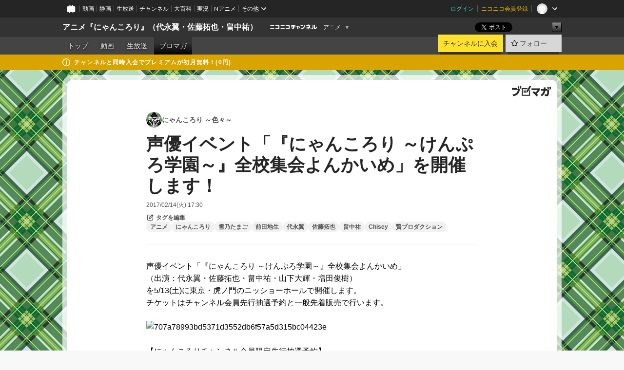

--- FILE ---
content_type: text/html; charset=UTF-8
request_url: https://ch.nicovideo.jp/nya/blomaga/ar1189444
body_size: 15401
content:
<!DOCTYPE HTML PUBLIC "-//W3C//DTD HTML 4.01 Transitional//EN"
"http://www.w3.org/TR/html4/loose.dtd">







<html class="webkit ">

<head>
<meta http-equiv="Content-Type" content="text/html; charset=utf-8">
<meta http-equiv="Content-Script-Type" content="text/javascript">
<meta http-equiv="Content-Style-Type" content="text/css">
<meta http-equiv="X-UA-Compatible" content="IE=edge, chrome=1">
<meta name="copyright" content="(C) DWANGO Co., Ltd.">

<title>声優イベント「『にゃんころり ～けんぷろ学園～』全校集会よんかいめ」を開催します！ : にゃんころり ～色々～ : アニメ『にゃんころり』（代永翼・佐藤拓也・畠中祐） - ニコニコチャンネル
</title>

    

                                                                            
        <meta property="og:title" content="声優イベント「『にゃんころり ～けんぷろ学園～』全校集会よんかいめ」を開催します！：にゃんころり ～色々～">
<meta property="og:site_name" content="にゃんころり ～色々～：ブロマガ - ニコニコチャンネル">
<meta property="og:description" content="声優イベント「『にゃんころり ～けんぷろ学園～』全校集会よんかいめ」 （出演：代永翼・佐藤拓也・畠中祐・山下大輝・増田俊樹） を5/13(土)に東京・虎ノ門のニッショーホールで開催します...">
<meta property="og:url" content="https://ch.nicovideo.jp/nya/blomaga/ar1189444">
<meta property="og:image" content="https://secure-dcdn.cdn.nimg.jp/blomaga/material/channel/article_thumbnail/ch1184/712127">
<meta property="og:type" content="article">
<meta property="fb:app_id" content="1080595878705344">
<meta name="twitter:card" content="summary_large_image">


    
            
    
                
                                
        <script type="application/ld+json">
        [{
            "@context":"http://schema.org",
            "@type":"BlogPosting",
            "mainEntityOfPage":"https://ch.nicovideo.jp/nya/blomaga/ar1189444",
            "headline":"声優イベント「『にゃんころり ～けんぷろ学園～』全校集会よんかいめ」を開催します！",
            "keywords":"アニメ,にゃんころり,雪乃たまご,前田地生,代永翼,佐藤拓也,畠中祐,Chisey,賢プロダクション,にゃんころり ～色々～",
            "datePublished":"2017-02-14 17:30:00",
            "dateModified":"2017-02-14 17:43:13",
            "image":{
                "@type":"ImageObject",
                "url":"https://secure-dcdn.cdn.nimg.jp/blomaga/material/channel/article_thumbnail/ch1184/712127",
                "width":"320",
                "height":"180"
            },
            "description":"声優イベント「『にゃんころり ～けんぷろ学園～』全校集会よんかいめ」 （出演：代永翼・佐藤拓也・畠中祐・山下大輝・増田俊樹） を5/13(土)に東京・虎ノ門のニッショーホールで開催します。 チケットは",
            "author":{
                "@type":"Person",
                "name":"にゃんころり ～色々～",
                "url":"https://ch.nicovideo.jp/nya/blomaga/"
            },
            "publisher":{
                "@type":"Organization",
                "name":"ブロマガ - ニコニコチャンネル",
                "logo":{
                    "@type":"ImageObject",
                    "url":"https://secure-dcdn.cdn.nimg.jp/nicochannel/chfront/img/channel/blog/item/return_to_portal_black.png",
                    "width":"82",
                    "height":"24"
                }
            }
        }]
    </script>

        <script type="application/ld+json">
        [{
            "@context":"http://schema.org",
            "@type":"BreadcrumbList",
            "itemListElement":[
                {
                    "@type":"ListItem",
                    "position":1,
                    "item":{
                        "@id":"https://ch.nicovideo.jp/portal/blomaga",
                        "name":"ブロマガ - ニコニコチャンネル"
                    }
                },
                {
                    "@type":"ListItem",
                    "position":2,
                    "item":{
                        "@id":"https://ch.nicovideo.jp/nya/blomaga/",
                        "name":"にゃんころり ～色々～"
                    }
                },
                {
                    "@type":"ListItem",
                    "position":3,
                    "item":{
                        "@id":"https://ch.nicovideo.jp/nya/blomaga/ar1189444",
                        "name":"声優イベント「『にゃんころり ～けんぷろ学園～』全校集会よんかいめ」を開催します！"
                    }
                }
            ]
        }]
    </script>

<script type="text/javascript">
  try {
    window.NicoGoogleTagManagerDataLayer = [];

    var data = {};

        data.user = (function () {
      var user = {};

                  user.login_status = 'not_login';
            user.member_plan_id = null;

      return user;
      })();

    data.content = (function () {
      var content = {};
      content.community_id = '1184';
      content.ch_screen_name = 'nya';
      content.channel_id = 'ch1184';
      content.ch_monthly_charge = '550';
      return content;
    })();

    window.NicoGoogleTagManagerDataLayer.push(data);
    } catch (e) {}
</script>
<!-- Google Tag Manager For Channel Access Analytics -->


    <script>(function(w,d,s,l,i){w[l]=w[l]||[];w[l].push({'gtm.start':
                new Date().getTime(),event:'gtm.js'});var f=d.getElementsByTagName(s)[0],
            j=d.createElement(s),dl=l!='dataLayer'?'&l='+l:'';j.async=true;j.src=
            'https://www.googletagmanager.com/gtm.js?id='+i+dl;f.parentNode.insertBefore(j,f);
        })(window,document,'script','NicoChannelAccessAnalyticsGtmDataLayer','GTM-K8M6VGZ');</script>


<script>
        window.NicoChannelAccessAnalyticsGtmDataLayer.push({
        'event': 'TriggerAccessAnalytics',
        'PageParameter.ChannelId': 'ch1184',
        'PageParameter.ContentId': 'ar1189444',
        'PageParameter.ContentBillingType': 'free',
        'PageParameter.IsChannelLiveMemberFree': null,
        'PageParameter.IsChannelLivePayProgram': null,
        'PageParameter.FrontendId': 32
    });
</script>
<!-- End Google Tag Manager For Channel Access Analytics -->
<!-- Google Tag Manager -->

<script>(function(w,d,s,l,i){w[l]=w[l]||[];w[l].push({'gtm.start':new Date().getTime(),event:'gtm.js'});var f=d.getElementsByTagName(s)[0],j=d.createElement(s),dl=l!='dataLayer'?'&l='+l:'';j.async=true;j.src='https://www.googletagmanager.com/gtm.js?id='+i+dl;f.parentNode.insertBefore(j,f);})(window,document,'script','NicoGoogleTagManagerDataLayer','GTM-KXT7G5G');</script>

<!-- End Google Tag Manager -->

    <meta name="description" content="声優イベント「『にゃんころり ～けんぷろ学園～』全校集会よんかいめ」（出演：代永翼・佐藤拓也・畠中祐・山下大輝・増田俊樹）を5/13(土)に東京・虎ノ門のニッショーホールで開催します。チケットはチャンネル会員先行抽選予約と一般先着販売で行います。【にゃんころりチャンネル会員限定先行抽選予約】2月16日（木）18：00～2月22日（水）23：59結果発表：2月24日（金）18：00以降http://ch.nicovideo.jp/nya予約期間になりましたらチャンネルページの一番上にバナーが出ますので、そちらから申し込みに進んで下さい。昼・夜それぞれ1申し込みずつできます、2枚までです。【一般販売（先着で完売次第終了）】3月4日（土）10：00～アニメイトタイムズ様にて今後告知されます。http://www.animatetimes.com/event/チャンネル先行は予約期間に申し込まれた    ">
    
        
                                
            
        
        
        
        
        
                
        
                
        

    <meta name="referrer" content="no-referrer-when-downgrade">

                                    <link rel="canonical" href="https://ch.nicovideo.jp/nya/blomaga/ar1189444">


    

                        <link rel="alternate" media="only screen and (max-width: 640px)" href="https://sp.ch.nicovideo.jp/nya/blomaga/ar1189444" />

    <link rel="shortcut icon" href="https://ch.nicovideo.jp/favicon.ico?111206">

<link rel="stylesheet" href="https://secure-dcdn.cdn.nimg.jp/nicochannel/chfront/css/legacy-less/base.css?1768790611
">








    <link rel="alternate" type="application/rss+xml" title="にゃんころり ～色々～" href="https://ch.nicovideo.jp/nya/blomaga/nico/feed">


    <link rel="stylesheet" href="https://secure-dcdn.cdn.nimg.jp/nicochannel/chfront/css/legacy-less/channel-channel_base.css?1768790611
">

        <style type="text/css"><!--
                section.site_body {background-color:#113311;background-image:url(https://secure-dcdn.cdn.nimg.jp/nicochannel/material/design/1776850/nyankololi_back_131105.png);background-position:left top;background-repeat:repeat;background-attachment:fixed;color:#ffdddd;}
section.site_body a {color:#aaffaa;}
section.site_body a:visited {color:#66aa66;}

div#channel-main  {background-color:#182316;background-position:left top;background-repeat:no-repeat;background-attachment:scroll;color:#ddffdd;}
div#channel-main a {color:#aaffaa;}
div#channel-main a:visited {color:#66aa66;}

    --></style>




    <link rel="stylesheet" href="https://secure-dcdn.cdn.nimg.jp/nicochannel/chfront/css/legacy-less/channel-channel_blog.css?1768790611
">
    <link rel="stylesheet" href="https://secure-dcdn.cdn.nimg.jp/nicochannel/chfront/css/channel/blog/body_style.css?1768790611
">

<link rel="stylesheet" href="https://secure-dcdn.cdn.nimg.jp/nicochannel/chfront/css/legacy-less/campaign-ticket_sale-ticket_sale.css?1768790611
">



<script>
var is_login   = false;
var is_premium = false;
var is_channel = true;
var user_is_joinable = false;
var nicopo_balance = false;
var page_code  = "article_watch"||null;
var page_id    = "ch_blomaga_article"||null;
var user       = null,
    ad_age     = null;
var community = {
    "type":"premium"
};
var channeloption = {
    "first_month_free_flag":false};
var show_danimestore_invitation = false</script>


<script src="https://secure-dcdn.cdn.nimg.jp/nicochannel/chfront/js/polyfill/closest.js"></script>

<script src="https://secure-dcdn.cdn.nimg.jp/nicochannel/chfront/js/lib/jquery/jquery-3.6.min.js"></script>
<script src="https://secure-dcdn.cdn.nimg.jp/nicochannel/chfront/js/lib/jquery/jquery-migrate.3.3.2.min.js"></script>

<script>jQuery.noConflict();</script>
<script src="https://secure-dcdn.cdn.nimg.jp/nicochannel/chfront/js/common.js?1768790611
"></script>



<script src="https://secure-dcdn.cdn.nimg.jp/nicochannel/chfront/js/lib/swfobject.js?v1.5.1"></script>


<script src="https://res.ads.nicovideo.jp/assets/js/ads2.js?ref=ch"></script>

<script src="https://secure-dcdn.cdn.nimg.jp/nicochannel/chfront/js/channel/blog/article.js?1768790611
"></script>
            <script src="https://secure-dcdn.cdn.nimg.jp/nicochannel/chfront/js/channel/blog/article_tag-memberplans.js?1768790611
"></script>
    <script src="https://secure-dcdn.cdn.nimg.jp/nicochannel/chfront/js/lib/jquery/jquery.easing.1.4.1.js"></script>





    <script src="https://secure-dcdn.cdn.nimg.jp/nicochannel/chfront/js/prevent-duplicate-transfer.js?1768790611
"></script>

<script>
    (function (w, k1, k2) {
        w[k1] = w[k1] || {};
        w[k1][k2] = w[k1][k2] || {};
        w[k1][k2]['CurrentChannel'] = {
            ChannelId: 1184,
        };
    })(window, 'NicochFrontCoreForeignVariableBinding', 'ChFront');
</script>


</head>

<body class="
 ja  channel personal">
<!-- Google Tag Manager (noscript) -->
<noscript><iframe src="https://www.googletagmanager.com/ns.html?id=GTM-KXT7G5G" height="0" width="0" style="display:none;visibility:hidden"></iframe></noscript>
<!-- End Google Tag Manager (noscript) -->



                <div id="CommonHeader" class="c-siteCommonHeaderUnit"></div>

<!---->
<!---->


<script>
    window.onCommonHeaderReady = function(commonHeader) {
        commonHeader.mount('#CommonHeader', {
                        frontendId: 32,
            site: 'channel',
            user: {
                                isLogin: false            },
            customization: {
                nextUrl: '/nya/blomaga/ar1189444',
                logoutNextUrl: '/nya/blomaga/ar1189444',
                size: {
                    maxWidth: '1024px',
                    minWidth: '1024px'
                },
                userPanelServiceLinksLabel: 'ニコニコチャンネルメニュー',
                userPanelServiceLinks: [
                    {
                        href : '/my/purchased',
                        label: '購入したもの'
                    },
                    {
                        href : '/my/following',
                        label: '登録したチャンネル'
                    },
                    {
                        href : '/my/mail/subscribing',
                        label: '購読中のブロマガ'
                    },
                    {
                        href : '/start',
                        label: 'チャンネルを開設'
                    },
                    {
                        href : '/portal/anime',
                        label: 'アニメ'
                    },
                    {
                        href : '/portal/blomaga',
                        label: 'ブロマガ'
                    }
                ],
                helpLink: {
                    href: 'https://qa.nicovideo.jp/category/show/429?site_domain=default'
                }
            }
        });
    };
</script>
<script type="text/javascript" src="https://common-header.nimg.jp/3.0.0/pc/CommonHeaderLoader.min.js"></script>
    
        <header class="site">
                            <div id="head_cp">
    <div class="head_inner">

    <nav class="head_breadcrumb" id="head_cp_breadcrumb">
        <h1 class="channel_name"><a href="/nya">アニメ『にゃんころり』（代永翼・佐藤拓也・畠中祐）</a></h1>
        <div class="site_logo"><a href="https://ch.nicovideo.jp/"><img src="https://secure-dcdn.cdn.nimg.jp/nicochannel/chfront/img/base/niconico_channel_small.png" alt="ニコニコチャンネル"></a></div>

                                <div class="channel_category">
                <a href="/portal/anime">
                    アニメ
                </a>
                <menu class="switch_category">
                    <span class="other">▼</span>
                    <ul id="other_categories_list" style="display:none;">
                        <li ><a href="/portal/blomaga">ブロマガ</a>
<li class="selected"><a href="/portal/anime">アニメ</a>
<li ><a href="/portal/movie">映画・ドラマ</a>
<li ><a href="/portal/media">社会・言論</a>
<li ><a href="/portal/tokusatsu">特撮</a>
<li ><a href="/portal/music">音楽</a>
<li ><a href="/portal/entertainment">エンタメ</a>
<li ><a href="/portal/sports">スポーツ</a>
<li ><a href="/portal/showbiz">芸能</a>
<li ><a href="/portal/life">生活</a>
<li ><a href="/portal/politics">政治</a>
<li ><a href="/portal/game">ゲーム</a>
<li ><a href="/portal/variety">バラエティ</a>
<li ><a href="/portal/gravure">グラビア</a>
                    </ul>
                </menu>
            </div>
            <script>Ch.categoryDropdown.init();</script>
            </nav>

        <menu id="head_sns_share" class="sns_share">
        <!--SNS共有-->
        
        
                                        <div class="sns_button twitter">
            <a href="https://x.com/intent/post" class="twitter-share-button" data-count="horizontal" data-url="https://ch.nicovideo.jp/nya" data-text="アニメ『にゃんころり』（代永翼・佐藤拓也・畠中祐） #nicoch" data-count="none" data-lang="ja">Post</a>
        </div>

        <div class="sns_button facebook">
            <iframe src="https://www.facebook.com/plugins/like.php?href=https://ch.nicovideo.jp/nya&locale=&app_id=227837487254498&amp;send=false&amp;layout=button&amp;width=100&amp;show_faces=false&amp;action=like&amp;colorscheme=light&amp;font&amp;height=21" scrolling="no" frameborder="0" allowTransparency="true"
            style="width:110px; height:21px"></iframe>
                    </div>

        <!--その他のSNS: hatebu gp+-->
        <div class="sns_other">
            <button class="btn_share_toggle"><span class="down">▼</span><span class="up">▲</span></button>
            <div id="head_sns_share_more">
                <ul>
                    <li class="hatebu"><a href="http://b.hatena.ne.jp/entry/s/ch.nicovideo.jp/nya/blomaga/ar1189444" class="hatena-bookmark-button" data-hatena-bookmark-title="アニメ『にゃんころり』（代永翼・佐藤拓也・畠中祐） - ニコニコチャンネル" data-hatena-bookmark-layout="basic"><img src="https://b.st-hatena.com/images/entry-button/button-only.gif" alt="このエントリーをはてなブックマークに追加" width="20" height="20"></a>
                </ul>
            </div>
        </div>
        
        <script>
        jQuery(".btn_share_toggle").on("click",function(){
            var sns_other = jQuery(".sns_other");
            var sns_other_panel = jQuery("#head_sns_share_more");
            var target_height = sns_other_panel.find("ul").outerHeight();
            var expanded_class = "expanded";
            if(sns_other.hasClass(expanded_class)){
                //close it
                sns_other_panel.animate({"height":"0"},150);
                sns_other.removeClass(expanded_class);
            }else{
                //open it
                sns_other_panel.animate({"height":target_height},150);
                sns_other.addClass(expanded_class);
            }
        });
        </script>
        
    </menu>
    
    </div>
    </div>
    <div id="head_cp_menu">
    <div class="head_inner">
                                <nav class="current channel" id="cp_menu">
                <ul>
                                                                                                        <li class="">
                        <a href="/nya">トップ</a>

                                                                    <li class="">
                            <a href="/nya/video">動画</a>
                    
                    
                                                                    <li class="">
                            <a href="/nya/live">生放送</a>
                    
                                                                                                                        <li class="selected">
                            <a href="/nya/blomaga">ブロマガ</a>
                    
                                                    </ul>
            </nav>
                    
        <div class="user_control">
                        <div id="member_continuation_react_pc_root"></div>
            <script src="https://dcdn.cdn.nimg.jp/nicochannel/nicochfrontcore/main/Component/ChFront/Endpoint/Channel/ContinuationRank/ContinuationRankEntryPoint.js?1768790611
"></script>
            
            <div class="join_leave">
                    
    
    <div class="cell">

                                <a class="join need_login"
               href="/ch1184/join?a=a"
               data-selector="sendGA360Event"
               data-ga-event-tag="nicoch_click_header-join-button"
            >
                                                    チャンネルに入会
                            </a>
            </div>
                                    <div class="cell">
            <a href="https://account.nicovideo.jp/login?next_url=%2Fnya%2Fblomaga%2Far1189444&site=channel&time=1769010974&hash_key=abaaa153"
               class="btn_follow bookmark"
               onmouseover="jQuery('#please_login').show(); return false;"
               onmouseout="jQuery('#please_login').hide(); return false;"
               data-selector="sendGA360Event"
               data-ga-event-tag="nicoch_click_header-follow-button"
            >
            <span class="labels">
                <span class="off">フォロー</span>
            </span>
            </a>
        </div>
    
            </div>
        </div>
    </div>
    </div>    
    
    
    

                                            <div class="c-headerMsgBar" data-name="premium">
                    <div class="headerMsgContentsArea">
                        <a class="headerMsgContent" href="/nya/join">
                            <span class="headerMsgIcon"><svg xmlns="http://www.w3.org/2000/svg" viewBox="0 0 23 23"><path d="M11.5 0C17.851 0 23 5.149 23 11.5S17.851 23 11.5 23 0 17.851 0 11.5 5.149 0 11.5 0zm0 2a9.5 9.5 0 100 19 9.5 9.5 0 000-19zm.5 9a1 1 0 011 1v5a1 1 0 01-1 1h-1a1 1 0 01-1-1v-5a1 1 0 011-1h1zm-.5-5.5a2 2 0 110 4 2 2 0 010-4z"/></svg></span>
                            <span class="headerMsgText">チャンネルと同時入会でプレミアムが初月無料！(0円)</span>
                        </a>
                    </div>
                </div>
                        
    
        
        
    <script>

    //共有ボタンに展開イベントを割り振り
    var panel	= jQuery("#shareMenuBar"),
            trigger = jQuery("#shareMenuTrigger");
    jQuery("#shareMenuTrigger").on('click', function(event){
        if(panel.is(':visible')){
            toggleShareMenu(false);
        }else{
            toggleShareMenu(true);
        }
        return false;
    });

    //ヘッダーの初月無料プランリンクclick後に、入会プラン周りを目立たせる
    jQuery("a#first_month_free_flag").on('click', function(){
        var joinMenu = jQuery("#cp_joinmenu");
        var animateDuration = 500;
        var isScroll = Ch.smoothScroll("#cp_joinmenu", {"duration": animateDuration});
        joinMenu
            .wrapInner('<div class="cp_joinmenu_cnt"></div>')
            .append('<span class="bg_cp_joinmenu"></span>')
            .css({"position":"relative"});
        var cnt = joinMenu.find(".cp_joinmenu_cnt");
        var bg = joinMenu.find(".bg_cp_joinmenu");
        cnt.css({"position":"relative", "z-index":"1"});
        bg.css({
            "position":"absolute",
            "top":0,
            "left":0,
            "z-index":0,
            "width": joinMenu.innerWidth(),
            "height": joinMenu.innerHeight(),
            "background": "#fff",
            "opacity":"0"
        });
        setTimeout(function(){
            bg.animate({"opacity":"1"},100).animate({"opacity":"0"},1000,function(){this.remove()})
        }, animateDuration);
        if(isScroll) {return false;}
    });

    </script>
    



            

            </header>

                <section class="site_body">
            <article class="content white" data-page-id="ch_blomaga_article">
                <div class="p-channelBlogArticle">
    <div class="c-blogSignature">
    <a href="/portal/blomaga">
        <svg xmlns="http://www.w3.org/2000/svg" viewBox="0 0 80 22">
    <path d="M58.138 5.428c-.385 2.154-1.397 6.484-7.408 10.689 1.801 1.74 2.449 2.527 3.016 3.21L50.569 22v-.002c-2.166-3.066-5.79-6.317-8.238-8.12l2.773-2.443c.628.434 1.477.994 3.056 2.341 3.138-1.926 4.25-3.992 4.777-4.924H40.166V5.428h17.972ZM11.071 6.724h5.303c-.41 5.656-2.443 12.8-13.5 14.978l-1.599-3.368c9.067-1.653 10.383-6.02 11.05-9.92H0v-3.55h11.071v1.86ZM69.24 3.562c-.061.999-.103 2-.203 3.387h2.848v1.89l.856-.029c.516-.018 1.374-.047 2.133-.365v.002c.58-.242 1.011-.621 1.286-1.103v2.893c0 2.203-.163 6.918-.85 8.836-.831 2.306-2.834 2.408-3.806 2.408-.404 0-1.516-.021-3.824-.306l-.223-3.593c.77.142 1.883.347 3.056.347 1.255 0 1.538-.245 1.74-1.265.122-.611.365-4.795.365-5.367v-.98h-3.966c-1.215 7.43-5.91 10.408-7.266 11.286l-2.449-2.756c3.441-1.917 5.284-4.306 6.154-8.53h-5.182V6.95h5.546c.1-1.632.1-2.632.1-3.428l3.684.04ZM31.168 7.048h-8.67v11.691h12.699v-7.748l1.932-3.262v12.959H20.566V5.098h11.756l-1.154 1.949Z"/>
    <path d="M28.683 15.116H23.96v-1.392h4.724v1.392ZM37.656.199l1.107.667.661.818-6.296 10.628h-.002c.005-.001-1.804 1.43-1.804 1.43l-.895.708s-.362.302-.565.18c-.203-.123-.113-.59-.113-.59l.578-3.405L36.628 0l1.028.199ZM28.896 12.472h-4.937V11.08h5.173l-.236 1.392ZM29.52 9.827h-5.561V8.436h6.386l-.825 1.391ZM75.676 5.968c0 1.91-2.007 1.975-2.964 2.008v-1.42c.972-.016 1.295-.179 1.295-.766h-1.295V2.786h2.964v3.182ZM80 5.968c0 1.91-2.007 1.975-2.962 2.008v-1.42c.972-.016 1.296-.179 1.296-.766h-1.296V2.786H80v3.182ZM19.187 2.117c-.972.017-1.295.18-1.295.767h1.295v3.003h-2.963V2.704c0-1.91 2.008-1.975 2.963-2.008v1.42ZM14.863 2.117c-.972.017-1.295.18-1.295.767h1.295v3.003h-2.964V2.704C11.9.794 13.908.73 14.863.696v1.42Z"/>
</svg>
    </a>
</div>

    <div class="p-channelBlogArticle__contentsContainer">
        
        <a class="blogTitle" href="../blomaga">
                            <img src="https://secure-dcdn.cdn.nimg.jp/blomaga/material/channel/blog_thumbnail/ch1184.jpg?1421725354" alt="にゃんころり ～色々～">
                        <h4>にゃんころり ～色々～</h4>
        </a>

        <div class="articleHeader">
            <h1>声優イベント「『にゃんころり ～けんぷろ学園～』全校集会よんかいめ」を開催します！</h1>

            <div class="c-blogArticleListMetadata">
    <span class="publishDate">2017/02/14(火) 17:30</span>

    
    </div>
            <div class="c-articleEditableTagList">
        <div class="post_tags post_tags_parameter default"
         data-channel_id="1184"
         data-content_id="1189444"
         data-token="76173120a12a577b3b42d8e7f0d18d8cd0191661f7f622685cfa0f3d6c7f2609"
         data-time="1769010974"
         data-screen_name="nya"
    >
                                <div class="tag_not_login">
                <a class="button" href="https://account.nicovideo.jp/login?next_url=%2Fnya%2Fblomaga%2Far1189444&site=channel&time=1769010974&hash_key=abaaa153">
                    <svg xmlns="http://www.w3.org/2000/svg" viewBox="0 0 24 24">
    <path d="m13.76 3-2 2H6c-.55 0-1 .45-1 1v12c0 .55.45 1 1 1h12c.55 0 1-.45 1-1v-5.76l2-2V18c0 1.65-1.35 3-3 3H6c-1.65 0-3-1.35-3-3V6c0-1.65 1.35-3 3-3zm3.39-.57a1.2 1.2 0 0 1 1.7 0l2.72 2.72v-.01c.47.47.47 1.23 0 1.7l-8.8 8.8c-.22.22-.53.35-.85.35H9.2c-.66 0-1.2-.54-1.2-1.2v-2.72c0-.31.13-.61.35-.84zM10 12.41V14h1.59l5.5-5.5-1.59-1.59z"/>
</svg>
                    <strong>タグを編集</strong>
                </a>
            </div>
            </div>

    <ul class="tag_list">
                    <li class="tag_id_514976" data-tag_id="514976" data-owner_lock="1">
                <a href="/search/%E3%82%A2%E3%83%8B%E3%83%A1?type=article" class="tag_text">
                    アニメ
                </a>
                <span class="tagControlContainer tagControlContainer_id_514976">
                    <span class="ope_tag" style="display:none;">
                        <a><span class="tagLocked"></span></a>
                                                    <a><span class="tagDelete"></span></a>
                                                <span class="tag_change_lock"></span>
                    </span>
                </span>
            </li>
                    <li class="tag_id_514977" data-tag_id="514977" data-owner_lock="1">
                <a href="/search/%E3%81%AB%E3%82%83%E3%82%93%E3%81%93%E3%82%8D%E3%82%8A?type=article" class="tag_text">
                    にゃんころり
                </a>
                <span class="tagControlContainer tagControlContainer_id_514977">
                    <span class="ope_tag" style="display:none;">
                        <a><span class="tagLocked"></span></a>
                                                    <a><span class="tagDelete"></span></a>
                                                <span class="tag_change_lock"></span>
                    </span>
                </span>
            </li>
                    <li class="tag_id_514978" data-tag_id="514978" data-owner_lock="1">
                <a href="/search/%E9%9B%AA%E4%B9%83%E3%81%9F%E3%81%BE%E3%81%94?type=article" class="tag_text">
                    雪乃たまご
                </a>
                <span class="tagControlContainer tagControlContainer_id_514978">
                    <span class="ope_tag" style="display:none;">
                        <a><span class="tagLocked"></span></a>
                                                    <a><span class="tagDelete"></span></a>
                                                <span class="tag_change_lock"></span>
                    </span>
                </span>
            </li>
                    <li class="tag_id_514979" data-tag_id="514979" data-owner_lock="1">
                <a href="/search/%E5%89%8D%E7%94%B0%E5%9C%B0%E7%94%9F?type=article" class="tag_text">
                    前田地生
                </a>
                <span class="tagControlContainer tagControlContainer_id_514979">
                    <span class="ope_tag" style="display:none;">
                        <a><span class="tagLocked"></span></a>
                                                    <a><span class="tagDelete"></span></a>
                                                <span class="tag_change_lock"></span>
                    </span>
                </span>
            </li>
                    <li class="tag_id_514980" data-tag_id="514980" data-owner_lock="1">
                <a href="/search/%E4%BB%A3%E6%B0%B8%E7%BF%BC?type=article" class="tag_text">
                    代永翼
                </a>
                <span class="tagControlContainer tagControlContainer_id_514980">
                    <span class="ope_tag" style="display:none;">
                        <a><span class="tagLocked"></span></a>
                                                    <a><span class="tagDelete"></span></a>
                                                <span class="tag_change_lock"></span>
                    </span>
                </span>
            </li>
                    <li class="tag_id_514981" data-tag_id="514981" data-owner_lock="1">
                <a href="/search/%E4%BD%90%E8%97%A4%E6%8B%93%E4%B9%9F?type=article" class="tag_text">
                    佐藤拓也
                </a>
                <span class="tagControlContainer tagControlContainer_id_514981">
                    <span class="ope_tag" style="display:none;">
                        <a><span class="tagLocked"></span></a>
                                                    <a><span class="tagDelete"></span></a>
                                                <span class="tag_change_lock"></span>
                    </span>
                </span>
            </li>
                    <li class="tag_id_514982" data-tag_id="514982" data-owner_lock="1">
                <a href="/search/%E7%95%A0%E4%B8%AD%E7%A5%90?type=article" class="tag_text">
                    畠中祐
                </a>
                <span class="tagControlContainer tagControlContainer_id_514982">
                    <span class="ope_tag" style="display:none;">
                        <a><span class="tagLocked"></span></a>
                                                    <a><span class="tagDelete"></span></a>
                                                <span class="tag_change_lock"></span>
                    </span>
                </span>
            </li>
                    <li class="tag_id_514983" data-tag_id="514983" data-owner_lock="1">
                <a href="/search/Chisey?type=article" class="tag_text">
                    Chisey
                </a>
                <span class="tagControlContainer tagControlContainer_id_514983">
                    <span class="ope_tag" style="display:none;">
                        <a><span class="tagLocked"></span></a>
                                                    <a><span class="tagDelete"></span></a>
                                                <span class="tag_change_lock"></span>
                    </span>
                </span>
            </li>
                    <li class="tag_id_514984" data-tag_id="514984" data-owner_lock="1">
                <a href="/search/%E8%B3%A2%E3%83%97%E3%83%AD%E3%83%80%E3%82%AF%E3%82%B7%E3%83%A7%E3%83%B3?type=article" class="tag_text">
                    賢プロダクション
                </a>
                <span class="tagControlContainer tagControlContainer_id_514984">
                    <span class="ope_tag" style="display:none;">
                        <a><span class="tagLocked"></span></a>
                                                    <a><span class="tagDelete"></span></a>
                                                <span class="tag_change_lock"></span>
                    </span>
                </span>
            </li>
            </ul>

    <div class="tag_entry_area" style="display:none;">
        <div class="tag_entry"><input type="text" name="example3" class="tag_entry_input" autocomplete="off"></div><div class="tag_entry_btn"><button type="button" class="button"><span class="txt">登録</span></button></div><div class="tag_entry_msg"><span class='tag_add_message'>単語を空白で区切ると一度に複数のタグを登録できます。</span><span class='tag_error tag_error_no_login' style="display:none;">・タグを編集するには<a href="https://account.nicovideo.jp/login?next_url=%2Fnya%2Fblomaga%2Far1189444&site=channel&time=1769010974&hash_key=abaaa153">ログイン</a>してください。</span><span class='tag_error tag_error_duplicate' style="display:none;">・同じタグは複数追加できません。</span><span class='tag_error tag_error_tag_length_over' style="display:none;">・最大文字数を超えているため追加できません（全角20文字半角40文字まで）。</span><span class='tag_error tag_error_tag_count_over' style="display:none;">・タグの登録数が上限に達しているため追加できません（最大10まで）。</span><span class='tag_error tag_error_locked_tag_count_over' style="display:none;">・タグのロックは1記事あたり最大5つまでです。</span><span class='tag_error tag_error_locked' style="display:none;">・ロックされているタグは削除出来ません。</span><span class='tag_error tag_error_400' style="display:none;">・不正な操作です。</span><span class='tag_error tag_error_500' style="display:none;">・タグの追加に失敗しました。お手数をおかけしますがしばらくしてから再度お試し下さい。</span></div>
    </div>
</div>

                    </div>

        <div class="articleBody">
                            <div class="c-blogArticleBodyStyle">
                                                                    声優イベント「『にゃんころり ～けんぷろ学園～』全校集会よんかいめ」<br />（出演：代永翼・佐藤拓也・畠中祐・山下大輝・増田俊樹）<br />を5/13(土)に東京・虎ノ門のニッショーホールで開催します。<br />チケットはチャンネル会員先行抽選予約と一般先着販売で行います。<br /><br /><img src="https://bmimg.nicovideo.jp/image/ch1184/471542/707a78993bd5371d3552db6f57a5d315bc04423e.jpg" data-image_id="471542" alt="707a78993bd5371d3552db6f57a5d315bc04423e" /><br /><br />【にゃんころりチャンネル会員限定先行抽選予約】<br />2月16日（木）18：00～2月22日（水）23：59<br />結果発表：2月24日（金）18：00以降<br />http://ch.nicovideo.jp/nya<br />予約期間になりましたらチャンネルページの一番上に<br />バナーが出ますので、そちらから申し込みに進んで下さい。<br />昼・夜それぞれ1申し込みずつできます、2枚までです。<br /><br />【一般販売（先着で完売次第終了）】<br />3月4日（土）10：00～<br />アニメイトタイムズ様にて今後告知されます。<br />http://www.animatetimes.com/event/<br /><br />チャンネル先行は予約期間に申し込まれた中で抽選しますので焦る必要はないですが、<br />そもそもの期間がだいぶ短いですのでくれぐれもご注意ください。<br />皆様とお目にかかれるのを楽しみにしております。

                                                            </div>
                    </div>

        
        <div class="c-blogArticleReactionButtons">
        <ul class="shareToSns" aria-disabled="false">
        <li>
            <div class="sns_button twitter">
                <a href="https://x.com/intent/post"
                   class="twitter-share-button"
                   data-show-count="false"
                   data-lang="ja"
                   data-text="声優イベント「『にゃんころり ～けんぷろ学園～』全校集会よんかいめ」を開催します！"
                   data-hashtags="blomaga"
                >
                                        ポスト
                </a>
            </div>
        </li>
        <li>
            
                <script>
                    (function(d, s, id) {
                        var js, fjs = d.getElementsByTagName(s)[0];
                        if (d.getElementById(id)) return;
                        js = d.createElement(s); js.id = id;
                        js.src = "https://connect.facebook.net/ja_JP/sdk.js#xfbml=1&version=v3.0";
                        fjs.parentNode.insertBefore(js, fjs);
                    }(document, 'script', 'facebook-jssdk'));
                </script>
            
            <a class="fb-share-button" data-layout="button">シェア</a>
        </li>
        <li>
            <a href="https://b.hatena.ne.jp/entry/" class="hatena-bookmark-button" data-hatena-bookmark-layout="basic-label" data-hatena-bookmark-lang="ja">
                                <img
                    src="https://b.st-hatena.com/images/v4/public/entry-button/button-only@2x.png"
                    alt="このエントリーをはてなブックマークに追加"
                    width="20" height="20"
                    style="border: none;"
                >
            </a>
        </li>
    </ul>
    <div class="reportViolations">
        <a href="/report/ar1189444?channel=ch1184">
            <svg xmlns="http://www.w3.org/2000/svg" viewBox="0 0 24 24">
                <path d="M19 21H5c-.55 0-1-.45-1-1s.45-1 1-1h14c.55 0 1 .45 1 1s-.45 1-1 1ZM12 3c-.55 0-1 .45-1 1v2c0 .55.45 1 1 1s1-.45 1-1V4c0-.55-.45-1-1-1ZM18.71 4.29a.996.996 0 0 0-1.41 0L15.89 5.7a.996.996 0 0 0 .71 1.7c.26 0 .51-.1.71-.29l1.41-1.41a.996.996 0 0 0 0-1.41h-.01ZM6.71 4.29A.996.996 0 1 0 5.3 5.7l1.41 1.41c.2.2.45.29.71.29.26 0 .51-.1.71-.29a.996.996 0 0 0 0-1.41L6.72 4.29h-.01ZM18.23 10.63A3.01 3.01 0 0 0 15.25 8H8.73a3.01 3.01 0 0 0-2.98 2.63l-.76 6.03c-.04.34.06.68.29.94.23.26.55.4.9.4h11.6c.34 0 .67-.15.9-.4.23-.26.33-.6.29-.95l-.76-6.02h.02ZM14.5 14.8c0 .16-.18.26-.31.16l-2.15-1.49-2.22 1.49c-.13.09-.31 0-.31-.17V11.2c0-.16.18-.26.31-.17l2.22 1.49 2.15-1.49c.13-.09.31 0 .31.16v3.61Z"/>
            </svg>
            <span>違反報告</span>
        </a>
    </div>
    </div>

        <div class="articlePager">
            <p class="older">
                <a href="ar1074960" aria-disabled="false">
                    <svg xmlns="http://www.w3.org/2000/svg" viewBox="0 0 24 24">
    <path d="M10 18.25c-.32 0-.64-.12-.88-.37a1.25 1.25 0 0 1 0-1.77l4.12-4.12-4.12-4.12a1.25 1.25 0 0 1 0-1.77 1.25 1.25 0 0 1 1.77 0l5 5c.49.49.49 1.28 0 1.77l-5 5c-.24.24-.56.37-.88.37l-.01.01Z"/>
</svg>
                    <span>
                                                    <small>2016/07/27(水) 09:00</small>
                            <strong>『にゃんころり ～けんぷろ学園～』64時限目の公開は本日7/27の18時予定になりました！</strong>
                                            </span>
                </a>
            </p>
            <p class="newer">
                <a href="ar1191816" aria-disabled="false">
                    <span>
                                                    <small>2017/02/18(土) 22:00</small>
                            <strong>イベント「『にゃんころり ～けんぷろ学園～』全校集会よんかいめ」チャンネル会員先行抽選予約を受付中です！</strong>
                                            </span>
                    <svg xmlns="http://www.w3.org/2000/svg" viewBox="0 0 24 24">
    <path d="M10 18.25c-.32 0-.64-.12-.88-.37a1.25 1.25 0 0 1 0-1.77l4.12-4.12-4.12-4.12a1.25 1.25 0 0 1 0-1.77 1.25 1.25 0 0 1 1.77 0l5 5c.49.49.49 1.28 0 1.77l-5 5c-.24.24-.56.37-.88.37l-.01.01Z"/>
</svg>
                </a>
            </p>
        </div>

                    <div class="newArrivals">
                <h3>新着記事</h3>
                <ul>
                                            <li>
                            <a href="ar1771930">
                                6月13日（木）21時から、にゃんころり生放送『集まれ！アイアンメイデン！』やります！
                            </a>
                            <small>80ヶ月前</small>
                        </li>
                                            <li>
                            <a href="ar1766885">
                                5月30日（木）21時から、にゃんころり生放送『集まれ！アイアンメイデン！』やります！
                            </a>
                            <small>81ヶ月前</small>
                        </li>
                                            <li>
                            <a href="ar1745287">
                                3月31日（日）21時から、にゃんころり生放送『集まれ！アイアンメイデン！』やります！
                            </a>
                            <small>83ヶ月前</small>
                        </li>
                                            <li>
                            <a href="ar1733389">
                                2月22日（金）21時から、にゃんころり生放送『集まれ！アイアンメイデン！』やります！
                            </a>
                            <small>84ヶ月前</small>
                        </li>
                                            <li>
                            <a href="ar1725213">
                                1月31日（木）21時から、にゃんころり生放送『集まれ！アイアンメイデン！』やります！
                            </a>
                            <small>85ヶ月前</small>
                        </li>
                                    </ul>
                <p>
                    <a href="../blomaga">記事一覧</a>
                </p>
            </div>
        
        <div class="authorInformation">
            <div class="blog">
                                    <div class="thumbnail">
                        <img src="https://secure-dcdn.cdn.nimg.jp/blomaga/material/channel/blog_thumbnail/ch1184.jpg?1421725354" alt="にゃんころり ～色々～">
                    </div>
                                <div class="metadata">
                    <div class="header">
                        <h3>にゃんころり ～色々～</h3>
                                                    <div class="followButton">
                                                                <div class="join_leave">
                                                    <div class="cell">
            <a href="https://account.nicovideo.jp/login?next_url=%2Fnya%2Fblomaga%2Far1189444&site=channel&time=1769010974&hash_key=abaaa153"
               class="btn_follow bookmark"
               onmouseover="jQuery('#please_login').show(); return false;"
               onmouseout="jQuery('#please_login').hide(); return false;"
               data-selector="sendGA360Event"
               data-ga-event-tag="nicoch_click_header-follow-button"
            >
            <span class="labels">
                <span class="off">フォロー</span>
            </span>
            </a>
        </div>
    
                                </div>
                            </div>
                                            </div>
                    <div class="description">
                        <p>にゃんころりの中の人が書く色々、になるかも。</p>
                    </div>
                    <div class="c-blogDistributionRequirements">
    <strong>メール配信：あり</strong><strong>更新頻度：不定期</strong><span>※メール配信はチャンネルの月額会員限定です</span>
</div>
                </div>
            </div>
            <div class="author">
                                    <div class="thumbnail">
                        <img src="https://secure-dcdn.cdn.nimg.jp/blomaga/material/channel/blog_author/ch1184.jpg?1421725354" alt="にゃんころり ～中の人～">
                    </div>
                                <div class="metadata">
                    <div class="header">
                        <h3>にゃんころり ～中の人～</h3>
                    </div>
                    <div class="description">
                        <p>『にゃんころり』の中の人です。</p>
                    </div>
                </div>
            </div>
        </div>

                                <hr class="c-divider" id="commentAreaTarget">
            <div class="c-blogArticleComment">
    <div id="comment_area">
                
        <!-- ↓返信元コメント(popupで出る返信コメントのテンプレとなる要素)↓ -->
        <div class="tooltip display_type" id="comment_template">
            <div class="tooltip_overlay" id="tooltip_overlay" onclick="BlogCmtBack.registHide()"></div>
            <div class="tooltipBody">
                <span class="tooltipAngle"><span class="tooltipAngleInner"></span></span>
                <div id="comment_replay_body"
                     class="c-channelBlomagaPartsComment c-channelBlomagaPartsComment--toolTipPreview"
                ></div>
            </div>
        </div>
        <!-- ↑返信元コメント↑ -->
        <div class="comment_user"></div>        <!-- ↓コメント↓ -->
                                    
                
        
        <!-- ↓コメント投稿・削除後のメッセージ↓ -->
                        <!-- ↑コメント投稿・削除後のメッセージ↑ -->

        <form action="/nya/blomaga/ar1189444/comment/regist" method="POST" name="frmG">
            <div class="commentHeader" id="comment_input">
                <h3>
                    <svg xmlns="http://www.w3.org/2000/svg" viewBox="0 0 24 24">
    <path d="m13.76 3-2 2H6c-.55 0-1 .45-1 1v12c0 .55.45 1 1 1h12c.55 0 1-.45 1-1v-5.76l2-2V18c0 1.65-1.35 3-3 3H6c-1.65 0-3-1.35-3-3V6c0-1.65 1.35-3 3-3zm3.39-.57a1.2 1.2 0 0 1 1.7 0l2.72 2.72v-.01c.47.47.47 1.23 0 1.7l-8.8 8.8c-.22.22-.53.35-.85.35H9.2c-.66 0-1.2-.54-1.2-1.2v-2.72c0-.31.13-.61.35-.84zM10 12.41V14h1.59l5.5-5.5-1.59-1.59z"/>
</svg>
                    <span>コメントを書く</span>
                </h3>
            </div>

            <div class="inline_block">
                                                                        <input name="comment_regist_csrf_token" type="hidden" value="7984e4545c0873d39617e73261d73ef30ce85f44"/>
                    <input name="comment_regist_csrf_time" type="hidden" value="1769010974"/>
                                                                    <div class="form_comment_ng">
                            <div class="form_comment_txt_ngmsg">
                                コメントをするには<span class="accentuate"><a href="https://account.nicovideo.jp/login?next_url=%2Fnya%2Fblomaga%2Far1189444&site=channel&time=1769010974&hash_key=abaaa153">ログイン</a>して下さい。</span>
                            </div>
                        </div>
                        <textarea class="c-formTextarea" length="0-1000" rows="3" name="body" id="form_comment_txt" aria-disabled="true"></textarea>
                                        <div id="reply_quote" style="display:none;">
                        <div id="reply_quote_title">以下のコメントに対して返信します</div>
                        <div class="body"></div>
                    </div>
                    <div class="comment_post_btn_area">
                        <div class="comment_post_btn">
                                                                                            <button class="done comment_post_btn_img_off" disabled="disabled">コメントする</button>
                                                    </div>
                                            </div>
                            </div><!-- #comment_field -->
        </form>

    </div>
    <!-- // -->
</div>
            </div>

                    <footer class="content">
            <div class="other_article_list_area is_official">
<h2 class="title">いまブロマガで人気の記事</h2>
<ul>
<!--<li class="one_col">
-->
<li>
    <div class="recommend_area">
                        <span class="article_title cfix"><a href="https://ch.nicovideo.jp/cinderellaparty/blomaga/ar2227003">週刊でれぱ 583回</a></span>
                <span class="no_thumbnail_comment_count_posi cfix">2<span class="mail_backno_comment">コメ</span></span>
                <a href="/cinderellaparty" class="blog_name">CINDERELLA PARTY! ブロマガ</a>
            </div>
</li>
<!--<li class="two_col">
-->
<li>
    <div class="recommend_area">
                        <div class="thum cfix">
            <a href="https://ch.nicovideo.jp/macgyer/blomaga/ar2226993">
            <div>
                <img name="thum" src="https://secure-dcdn.cdn.nimg.jp/blomaga/material/channel/article_thumbnail/ch2604716/1158282">
            </div>
                        </a>
        </div>
        <span class="article_title"><a href="https://ch.nicovideo.jp/macgyer/blomaga/ar2226993">【第449号】スキンヘッドにして約3週間日記</a></span>
        <a href="/macgyer" class="blog_name">マクガイヤーチャンネル</a>
            </div>
</li>
<!--<li class="three_col">
-->
<li>
    <div class="recommend_area">
                        <div class="thum cfix">
            <a href="https://ch.nicovideo.jp/yukarisama/blomaga/ar2226934">
            <div>
                <img name="thum" src="https://secure-dcdn.cdn.nimg.jp/blomaga/material/channel/article_thumbnail/ch2649987/2224031">
            </div>
                        </a>
        </div>
        <span class="article_title"><a href="https://ch.nicovideo.jp/yukarisama/blomaga/ar2226934">[#2]ゆかり様写真館</a></span>
        <a href="/yukarisama" class="blog_name">天音ゆかり「縁結びのゆかり様」</a>
            </div>
</li>
<!--<li class="one_col">
-->
<li>
    <div class="recommend_area">
                        <div class="thum cfix">
            <a href="https://ch.nicovideo.jp/kindan-nama/blomaga/ar2226931">
            <div>
                <img name="thum" src="https://secure-dcdn.cdn.nimg.jp/blomaga/material/channel/article_thumbnail/ch1505/2226931">
            </div>
                        </a>
        </div>
        <span class="article_title"><a href="https://ch.nicovideo.jp/kindan-nama/blomaga/ar2226931">【拡散希望】ゲスト神谷浩史 禁断尻ラジオ 本日２２時から生放送！</a></span>
        <a href="/kindan-nama" class="blog_name">鳥海浩輔・安元洋貴、江口拓也・西山宏太朗 禁断生/尻ラジオ</a>
            </div>
</li>
<!--<li class="two_col">
-->
<li>
    <div class="recommend_area">
                        <div class="thum cfix">
            <a href="https://ch.nicovideo.jp/phonon/blomaga/ar2226935">
            <div>
                <img name="thum" src="https://secure-dcdn.cdn.nimg.jp/blomaga/material/channel/article_thumbnail/ch2567656/2226935">
            </div>
                        </a>
        </div>
        <span class="article_title"><a href="https://ch.nicovideo.jp/phonon/blomaga/ar2226935">【イベント】3月22日(日) うちロケ DVDvol.4発売記念イベント PHONON会員先行抽選チケット</a></span>
        <a href="/phonon" class="blog_name">声優番組レーベルPhononブログ</a>
            </div>
</li>
<!--<li class="three_col">
-->
<li>
    <div class="recommend_area">
                        <div class="thum cfix">
            <a href="https://ch.nicovideo.jp/kyohana/blomaga/ar2227006">
            <div>
                <img name="thum" src="https://secure-dcdn.cdn.nimg.jp/blomaga/material/channel/article_thumbnail/ch2649732/2227006">
            </div>
                        <div class="comment_count_posi">
                <span class="comment_count">4<span class="mail_backno_comment">コメ</span></span>
            </div>
                        </a>
        </div>
        <span class="article_title"><a href="https://ch.nicovideo.jp/kyohana/blomaga/ar2227006">『きょうのはなし　のはなし』 　＃２０　～緊張するのよね～</a></span>
        <a href="/kyohana" class="blog_name">『小野大輔 きょうのはなし』</a>
            </div>
</li>
</ul>

</div>
        </footer>
    </div>
            </article>
        </section>
    
        <footer class="c-footer">
            

    
                                                
        
                                    <aside id="pc_ch_blomaga_eachtop_728x90_south" class="ads_nicovideo ads_footer size_728x90"></aside>
            <script>
                new Ads.Advertisement({ zone: 354 }).set('pc_ch_blomaga_eachtop_728x90_south');
            </script>
        
    


                <div class="c-footerCp">
    <div class="c-footerCp__container">
        <div class="c-footerCp__container__overview">
            <div class="c-footerCp__container__overview__symbolImage">
                <a href="/ch1184">
                    <img src="https://secure-dcdn.cdn.nimg.jp/comch/channel-icon/128x128/ch1184.jpg?1527340806" alt="アニメ『にゃんころり』（代永翼・佐藤拓也・畠中祐）">
                </a>
            </div>
            <div class="c-footerCp__container__overview__detail">
                <h3>アニメ『にゃんころり』（代永翼・佐藤拓也・畠中祐）</h3>
                <small>提供：Chisey</small>
                <ul>
                                            <li>
                            <a href="javascript:void(0);"
                               onclick="window.open('/blogparts/ch1184', 'ch_blogparts_popup', 'scrollbars=yes,resizable=yes,width=600,height=560');"
                            >
                                貼り付けタグを取得する
                            </a>
                        </li>
                                                                <li><a href="https://ch.nicovideo.jp/letter/ch1184">ご意見・ご要望はこちら</a></li>
                                    </ul>
                                <dl>
                    <dt>説明文</dt>
                    <dd>
                        <span>映像の｢ Chisey ｣と声優の｢ 賢プロダクション ｣によるオリジナルアニメーションシリーズです。　 
ウィング・タック・ハタのドタバタをお楽しみに！　 
　 
声優： 代永翼 、 佐藤拓也 、 畠中祐 　 
監督： 前田地生 　 
キャラクター： 雪乃たまご 　 
脚本： kichi 　 
映像： maxcaffy、Ao 　 
音響： 坂本悟史 　 
エンドカード： 木村なっくる 他 　 
ロゴ： yama_ko 　 
　 
 第1話 はこちら（毎月 5日 と 20日 に最新話公開です！）　 
http://www.nicovideo.jp/watch/1383580896</span>
                    </dd>
                </dl>

                                <div class="nAnimeLink">
                    <script
                        type="text/x-template"
                        data-wktk-id="watch-portal-link"
                        data-wktk-name="watch-portal-link"
                        data-wktk-selector=".nAnimeLink"
                    >
                        
                        <div class="nAnimeLink__container">
                            <h3>ポータルサイトリンク</h3>
                            <ul>
                                <li><a href="{{items.[0].values.portalFirstLink.context}}?from=ch_article_1184" target="_blank">{{items.[0].values.portalFirstText.context}}</a>
                                </li>
                                <li><a href="{{items.[0].values.portalSecondLink.context}}?from=ch_article_1184" target="_blank">{{items.[0].values.portalSecondText.context}}</a>
                                </li>
                                <li><a href="{{items.[0].values.portalThirdLink.context}}?from=ch_article_1184" target="_blank">{{items.[0].values.portalThirdText.context}}</a>
                                </li>
                            </ul>
                        </div>
                        
                    </script>
                </div>
            </div>
        </div>

        <div class="c-footerCp__container__joinMenu">
                                                                                                                                                <div class="c-footerCp__container__joinMenu__join">
                                <a href="/ch1184/join?a=a"
                                   data-selector="sendGA360Event"
                                   data-ga-event-tag="nicoch_click_footer-join-button"
                                >
                                                                                                                チャンネルに入会
                                                                    </a>
                            </div>
                                                                                                                                    </div>
    </div>
</div>
    
        <div class="c-footer__common">
        <div class="c-footer__common__menu">
            <nav>
                <h3>総合</h3>
                <div>
                    <ul>
                        <li><a href="https://ch.nicovideo.jp/">ニコニコチャンネル トップ</a></li>
                        <li><a href="/static/rule.html">利用規約</a></li>
                        <li><a href="/static/tokutei.html">特定商取引法の表示</a></li>
                        <li><a href="https://qa.nicovideo.jp/category/show/429?site_domain=default">ヘルプ</a></li>
                        <li><a href="http://dwango.co.jp/" target="_blank">運営会社</a></li>
                    </ul>
                </div>
            </nav>
            <nav>
                <h3>カテゴリとポータル</h3>
                <div>
                    <ul>
                        <li><a href="https://ch.nicovideo.jp/portal/blomaga">ブロマガ</a></li>
                        <li><a href="https://ch.nicovideo.jp/portal/anime">アニメ</a></li>
                        <li><a href="https://ch.nicovideo.jp/portal/movie">映画・ドラマ</a></li>
                        <li><a href="https://ch.nicovideo.jp/portal/media">社会・言論</a></li>
                        <li><a href="https://ch.nicovideo.jp/portal/tokusatsu">特撮</a></li>
                        <li><a href="https://ch.nicovideo.jp/portal/music">音楽</a></li>
                        <li><a href="https://ch.nicovideo.jp/portal/entertainment">エンタメ</a></li>
                    </ul>
                    <ul>
                        <li><a href="https://ch.nicovideo.jp/portal/sports">スポーツ</a></li>
                        <li><a href="https://ch.nicovideo.jp/portal/showbiz">芸能</a></li>
                        <li><a href="https://ch.nicovideo.jp/portal/life">生活</a></li>
                        <li><a href="https://ch.nicovideo.jp/portal/politics">政治</a></li>
                        <li><a href="https://ch.nicovideo.jp/portal/game">ゲーム</a></li>
                        <li><a href="https://ch.nicovideo.jp/portal/variety">バラエティ</a></li>
                        <li><a href="https://ch.nicovideo.jp/portal/gravure">グラビア</a></li>
                    </ul>
                </div>
            </nav>
            <nav>
                <h3>アカウント</h3>
                <div>
                    <ul>
                                                    <li><a href="https://account.nicovideo.jp/register">アカウント新規登録</a></li>
                            <li><a href="https://account.nicovideo.jp/login?next_url=%2Fnya%2Fblomaga%2Far1189444&site=channel&time=1769010974&hash_key=abaaa153">ログインページ</a></li>
                                            </ul>
                </div>
            </nav>
            <nav>
                <h3>開設／お問い合わせ</h3>
                <div>
                    <ul>
                        <li><a href="https://ch.nicovideo.jp/start">チャンネルを開設する</a></li>
                        <li><a href="https://qa.nicovideo.jp/faq/show/5008?site_domain=default">ニコニコへのご意見・ご要望</a></li>
                        <li><a href="http://site.nicovideo.jp/sales_ads">広告出稿に関するお問い合わせ</a></li>
                    </ul>
                </div>
            </nav>
        </div>

                
        <div class="c-footer__common__copyright">
            <a href="http://dwango.co.jp/" target="_blank">&copy; DWANGO Co., Ltd.</a>
        </div>
    </div>
</footer>

            
        <div class="nicoch_notifybar" style="display:none">
    <h6 class="title"></h6>
    <div class="body"></div>
    <span class="close">&times;</span>
</div>

        
<script src="https://platform.twitter.com/widgets.js" defer async></script>
<script src="https://b.st-hatena.com/js/bookmark_button.js" defer async></script>
<div id="fb-root"></div>

<script>
if (parent != window) {
    var allowed = false;

    document.addEventListener('click', function(e) {
        if (!allowed) {
            e.stopPropagation();
            e.preventDefault();
        }
    }, true);

    window.addEventListener('message', function(e) {
        if (e.origin == 'https://ch.nicovideo.jp/') {
            allowed = true;
        }
    }, true);
}
</script>

    <script src="https://secure-dcdn.cdn.nimg.jp/nicochannel/chfront/js/channel/member-plan-description-tooltip.js?1768790611
"></script>


<script>

    var sendGaAndGa360Event = function (e) {
        var el = e.currentTarget;
        var eventTag = el.hasAttribute('data-ga-event-tag') ? el.getAttribute('data-ga-event-tag') : '';

        var isDebug = cookie('ch_debug') || false;
        if (eventTag === '') {
            if (isDebug) {
                console.log('GAイベントパラメーターのいずれかが未設定です。イベントは送信されません');
                console.log({eventTag: eventTag});
            }
            return true;
        }

        NicoGoogleTagManagerDataLayer.push({'event': eventTag});
    };

    Array.prototype.forEach.call(document.querySelectorAll('[data-selector="sendGA360Event"]'), function(gaNodeList) {
        gaNodeList.addEventListener("click", sendGaAndGa360Event);
    });

</script>


</body>
</html>


--- FILE ---
content_type: application/javascript
request_url: https://secure-dcdn.cdn.nimg.jp/nicochannel/chfront/js/channel/blog/article.js?1768790611
body_size: 13679
content:
/**
 * Blog API Client Library
 * @require jQuery
 * @copyright 2012 DWANGO Co., LTD. All rights reserved.
 */
var Blog = {};

var BlogCmtBack = {};

//共通ポップアップ
var BlogPopCommon = {};

//ポップアップ汎用化
BlogPopCommon.registHide = function () {
    jQuery("#blog_pop_common").hide();

}
//＊＊＊＊＊＊＊＊＊＊＊＊＊＊＊＊＊＊＊＊＊＊＊＊＊＊＊//
//＊＊＊＊＊     ↑ポップアップ共通化↑     ＊＊＊＊＊//
//＊＊＊＊＊＊＊＊＊＊＊＊＊＊＊＊＊＊＊＊＊＊＊＊＊＊＊//

Blog.toggleOverlapElement = function (f) {
    jQuery("object, embed").css("visibility", f ? "show" : "hidden"); //flashを隠す
}

//モーダルを非表示
BlogCmtBack.registHide = function () {
    BlogCommentReplay.hide( 'fade', '', 1000 );
}

//＊＊＊＊＊＊＊＊＊＊＊＊＊＊＊＊＊＊＊＊＊＊＊＊＊＊＊//
//＊＊＊＊＊       メルマガ購読の処理JS       ＊＊＊＊＊//
//＊＊＊＊＊＊＊＊＊＊＊＊＊＊＊＊＊＊＊＊＊＊＊＊＊＊＊//

var blomaga_subscribe_balloon_top = 40;

var ChannelMailmag = {};

ChannelMailmag.request = function( form_id, url ) {
    if ( $( 'blomaga_subscribe_balloon' ) ) {
        $( 'blomaga_subscribe_balloon' ).hide();
    }
    var params = Form.serialize( form_id, true );
    //console.log("paramsです",params);
    new JSONP( url, {
        parameters: params
    } );
}

ChannelMailmag.deleteOnJumpToTop = function( json ) {
    if(json.status=="failed"){
        alert( json.message );
    }else{
        window.location.replace( "/channel/ch" + json.channel_id );
    }
}

ChannelMailmag.deleteOnError = function( json ) {
    alert( json.message );
}


ChannelMailmag.deleteComment = function (url) {
    var ret = confirm( "コメントを削除しますか？" );
    if ( ret == true ) {
        location.href = url;
    }
}

/*完全非同期化されたバージョン clickイベントにchblogJoin.fireを割り当てると使える*/
var chblogJoin = {
    fire: function(event){//とにかくボタンを押したとき発火


        //nakano　エラーの為コメントアウト
        event.preventDefault&&event.preventDefault();//イベントのデフォルト動作を止める
        //ブラウザが最初から持っているアクションを中断させる場合に用います。

        //呼び出しエレメントを取得
        var event_target = jQuery(event.target);
        if(event_target.hasClass("chblog_main_btn")){
            var caller = event_target;
        }else{
            var caller = event_target.closest(".chblog_main_btn");
        }
        if(typeof caller==undefined){return;}

        var  api_add    = caller.attr("api_add"),
            api_delete  = caller.attr("api_delete"),
            params    = caller.attr("params"),
            type    = caller.attr("type"), //有料か無料の判断
            delay    = 5000;
        var is_added  = caller.hasClass("chblog_main_btn_added");
        var mode    = is_added?"delete":"add";
        var url      = is_added?api_delete:api_add;

        //先に確認を取る
        if ( mode == "add" ) {
            var ret = confirm( "メルマガを購読しますか？" );
            if ( ret == false ) {
                return false;
            }
            //パラメータに&mail=1を追加
            if ( type == "normal" || type == "premium" ) {
                //無料CH、有料CHの場合　パラメータに&mail=1を追加
                params    = caller.attr("params") + "&mail=1"
            }


        }else if(mode == "delete"){

            var ret = confirm( "メルマガの購読を解除しますか？" );
            if ( ret == false ) {
                return false;
            }
            if ( type == "premium") {
                //有料CHの場合　パラメータに&mail=1を追加
                params    = caller.attr("params") + "&mail=1"
            }
        }

        //ディレイが終わっていなければ、ディレイ終了時にリクエストを発行するように.please_waitを追加する。
        if(caller.hasClass("cooldown")){
            caller.addClass("loading");//読み込み中状態にする
            caller.find("span.please_wait").remove();
            caller.append('<span class="please_wait">数秒お待ちください...</span>');
            return false;
        }

        /*Ajaxリクエスト発行、ボタン状態変更、ディレイ設定　をする関数*/
        var request = function(){

            var is_added  = caller.hasClass("chblog_main_btn_added");
            var mode    = is_added?"delete":"add";
            var url      = is_added?api_delete:api_add;

            // URLのプロトコルをあわせる
            url = url.replace(/^https?:\/\//, location.protocol + "//");

            jQuery.ajax({
                type:"GET", url:url, data:params, cache:false, dataType:"json",
                success: function(data){

                    if(data.status=="succeed"){

                        if(mode=="add"){
                            caller.addClass("chblog_main_btn_added");//メルマガ購読成功

                            jQuery("#blog_pop_common .nicoch_modal_window .title").html("メール購読を開始しました");
                            jQuery("#blog_pop_common .nicoch_modal_window .mmPopContent p").html("<p class='pop_txt'>このブロマガの新しい記事が公開されると、あなたにメールで届きます。</p><p class='pop_txt sub'>あなたのニコニコアカウントに登録されているメールアドレスに配信されます。<br />配信停止などの設定は<a href='../../my/blog'>こちら</a>でできます。</p>");

                            jQuery("#blog_pop_common").animate({opacity: "show", top: "-50"}, "slow");


                        }else{
                            caller.removeClass("chblog_main_btn_added");//メルマガ購読解除成功

                            var title_html = "メール配信を解除しました";
                            jQuery("#blog_pop_common .nicoch_modal_window .title").html(title_html);
                            var body_html =
                                 "メール配信停止までしばらく時間がかかる場合がございます。<br>"
                                +"予めご了承ください。";
                            if(type=="premium"){
                                body_html = body_html
                                    +"<br>"
                                    +"<br>"
                                    +"<span class='subscribing_warn'>このブロマガを提供しているチャンネルへの入会は<strong>継続しています。</strong><br>"
                                    +"チャンネル退会はページ下部から行えます。<small>退会するとすべての会員向け特典が失われることにご注意ください。</small></span>";
                            }

                            jQuery("#blog_pop_common .nicoch_modal_window .mmPopContent p").html(body_html);

                            jQuery("#blog_pop_common").animate({opacity: "show", top: "-50"}, "slow");

                        }

                    }else{
                        delay = delay/2; //ディレイを半分にする
                        alert(data.message);//とりあえず簡単にエラー出す
                    }
                    caller.removeClass("loading");//読み込み中状態解除

                    caller.addClass("cooldown");//ディレイセット
                    setTimeout(function(){

                        caller.removeClass("cooldown");
                        //console.log(caller.removeClass("cooldown"));
                        if(caller.find("span.please_wait").length>=1){//ディレイ中にボタンクリックされると.pleasewaitが付与される
                            caller.find("span.please_wait").remove();
                            request();//リクエスト発行
                        }
                    },delay);//ディレイ解除タイマー

                },
                error : function(XMLHttpRequest, textStatus, errorThrown){

                    console.log(XMLHttpRequest, textStatus, errorThrown);

                }

            });

        }

        request();

        return;

    }
}
jQuery(function(){
    jQuery("a#chblogJoin").on('click', chblogJoin.fire);
});

//＊＊＊＊＊＊＊＊＊＊＊＊＊＊＊＊＊＊＊＊＊＊＊＊＊＊＊//
//＊＊＊＊＊     ↑メルマガ購読の処理JS↑     ＊＊＊＊＊//
//＊＊＊＊＊＊＊＊＊＊＊＊＊＊＊＊＊＊＊＊＊＊＊＊＊＊＊//

Channelmailmag = {};
Channelmailmag.addOnChangeButtonHide = function( json ) {
/** retransmission()を実行した戻り値にある関数が実行する処理
jsonp ※汎用再送メール成功時 **/
    //console.log('addOnChangeButtonHide', json);

    jQuery("#blog_pop_common .nicoch_modal_window .title").html("メールマガジンを送信しました");
    jQuery("#blog_pop_common .nicoch_modal_window .mmPopContent p").html("メール配信までしばらく時間がかかる場合がございます。<br>しばらくお待ちください。");
    jQuery("#blog_pop_common").animate({opacity: "show", top: "-50"}, "slow");

};
Channelmailmag.addOnError = function( json ) {
/** retransmission()を実行した戻り値にある関数が実行する処理
jsonp ※汎用再送メール失敗時 **/

    var error_txt = json.code;
    //console.log('addOnError', error_txt);

    jQuery("#blog_pop_common .nicoch_modal_window .title").html("メールマガジンを送信できませんでした");

    if(error_txt == "too many retry "){
        jQuery("#blog_pop_common .nicoch_modal_window .mmPopContent p").html("再送信後、30分程度は再送信できません。<br>しばらくたってからお試しください。");
    } else if(error_txt == "no bloguser"){
        jQuery("#blog_pop_common .nicoch_modal_window .mmPopContent p").html("ブログの購読が解除されています。<br>メール受信する場合は、購読を再開してください。");
    } else if(error_txt == "no login"){
        jQuery("#blog_pop_common .nicoch_modal_window .mmPopContent p").html("ログイン後再度お試しください。");
    } else if(error_txt == "no bloguser"){
        jQuery("#blog_modal_retransmission .nicoch_modal_window .mmPopContent p").append("ブログの購読が解除されています。<br>メール受信する場合は、購読を再開してください。");
    } else {
        jQuery("#blog_pop_common .nicoch_modal_window .mmPopContent p").html("しばらく経ってからお試しください。<br>この表示が何度も表示される場合はサポートまでお問い合せください。");
    }
    jQuery("#blog_pop_common").show();

};

function article_retransmission(event){

    var event_target = jQuery(event.target);
    var caller = event_target.hasClass("blog_retransmission") ? event_target : event_target.closest(".blog_retransmission");
    var url    = caller.attr("data-url");
    var params = caller.attr("params");

    caller.addClass("loading");//読み込み中状態にする

    // URLのプロトコルをあわせる
    url = url.replace(/^https?:\/\//, location.protocol + "//");

    jQuery.ajax({
        url:url,
        data:params,
        dataType:'jsonp',
        jsonp : false
    });
    //サーバにデータを保存し、処理が完了したことをユーザに伝えます。
}

//＊＊＊＊＊＊＊＊＊＊＊＊＊＊＊＊＊＊＊＊＊＊＊＊＊＊＊//
//＊＊＊＊＊     ↑購読メルマガ再送↑     ＊＊＊＊＊＊＊//
//＊＊＊＊＊＊＊＊＊＊＊＊＊＊＊＊＊＊＊＊＊＊＊＊＊＊＊//

//返信用コメントを表示
jQuery(document).ready(function($){

    /*
    とりあえずpopupで出すだけの処理は書きました。
    すでに表示している要素を取得して、テンプレとなる要素にいれてるだけです。

    残りの機能とか
    ・popupしたときに画面からはみ出ないように
    ・mouseoutの対象は、>>1とpopupに
    ・
    */

    BlogCommentReplay = {};

    // テンプレートとなる要素を取得
    var $comment_template = $("#comment_template");


    /** 最初に呼ばれるメソッド */
    BlogCommentReplay.init = function() {
        // bodyに入れておく
        $("body").prepend($comment_template);
        // イベント付与
        this.bind();
    };

    /** >>1にロールオーバーとアウトのイベントを付与 */
    BlogCommentReplay.bind = function() {
        $("a.comment_replay_link").each(function() {
            var $self = $(this);
            $self.on('click', BlogCommentReplay.show);
            //$self.mouseover(BlogCommentReplay.show);
            //$self.mouseout(BlogCommentReplay.hide);
        });
    };

    /** >>1クリックしたときの処理 */
    BlogCommentReplay.show = function(e) {
        var $self = $(this);
        var comment_id = $self.attr("data-comment-replay-id");
        var $comment = $("#comment_" + comment_id);

        //alert(comment_id);

        // テンプレ要素にcontentsを入れる
        $comment_template.find("#comment_replay_body").html($comment.html());

        //元コメントが削除されている場合
        if($comment.html() == null){
            $comment_template.find("#comment_replay_body").html("すでにコメントが削除されています");
        }

        //*****nakano
        //やること
        //1、ポップアップ内の#data-comment-replay-idを取得
        //2、($("#comment_" + comment_id).length)ここにidを入れて、コメントがあるか判断する
        //3、なければ、ポップのcomment_return_no_ID　のリンクを無効にしたい

        //*****$comment.html()が要素を取得したあとに処理を追加

        //【No.1】ポップアップに使われているdata-comment-replay-idを取得する
        var pop_comment_id = $('#comment_replay_body .comment_replay_link').attr("data-comment-replay-id");

        //リンク無効ようにリンク先も取得
        var pop_comment_href = $('#comment_replay_body .comment_replay_link').attr("href");

//    console.log("コメント_href" + pop_comment_href);

        //要素にCSSでボーダーをつける【テスト用】
        //$('#comment_replay_body .comment_replay_link').css("border", "2px dotted blue");


        //【No.2】ポップに挿入されている返信コメントidチェックし、元コメントがあるかチェックする
        if (!$("#comment_" + pop_comment_id).length) {
        //なければのリンク無効の処理を入れる

            //リンク先を空にする
            $("#comment_return_no_" + pop_comment_id)
                .attr("href", "javascript:void(0)")
                .css( 'text-decoration','none')
                .css( 'cursor','default');
        }

        // 表示位置を指定
        $comment_template.css({
            top : e.pageY + 0,
            left : e.pageX + 0
        })
        .find(".arrow_box")
            .removeClass("arrow_box").addClass("return_data");

        // 表示
        //$comment_template.show();
        $comment_template.animate({opacity: "show"}, "slow");


        //要素からfindを用いてcomment_closed_btnを捜す
        $comment_template.find('.comment_closed_btn').on('click', function() {
            //console.log(111);
            BlogCommentReplay.hide( 'fade', '', 1000 );
        });

        return false;

    };

    /** >>1マウスオーバーしたときの処理 */
    BlogCommentReplay.hide = function() {
        $comment_template.hide();
    };

    BlogCommentReplay.init();


});//end jQuery

//＃で来た時　入会後のお知らせ
jQuery(document).ready(function($){

    if(location.hash == "#join_blog"){
        Ch.NotifyBar.show("購読ありがとうございます。メールの受信については<a href='/my/blog'>メルマガ購読設定</a>より行えます。");
        location.hash = "";
    }

});//end jQuery

/**
 * もっと見る
 *
 * /blog/[:channel_id}で使用。
 * ajaxで続きのページを取得し、表示させるだけ。
 */
var BlogMoreList = {};

jQuery(document).ready(function($) {

    var $more_btn = $('#more_list_btn');
    var $blog_list = $('#blog_list');

    var self;

    BlogMoreList = {

        // 1ページ目
        page : 1,

        // 初期化
        init : function() {
            self = this;
            this.bind();
        },

        // クリックイベント付与
        bind : function() {
            $more_btn.on('click', this.get);
        },

        // もっと見る押したらajaxで取得してappend
        get : function(e) {
            // disableなら何もしない
            if (self.isDisable()) {
                return false;
            }
            // ajaxで次のページ取得
            $.ajax({
                type     : 'GET',
                url      : $more_btn.attr('data-href'),
                data     : {
                            page : ++self.page
                             },
                dataType : 'json',
                success  : function(json) {
                    // is_list_lastの場合btnをdisableに
                    if (!!json.is_last_page) {
                        self.disableBtn();
                    }
                    if (json.body) {
                        // 取得したhtmlをappend
                        $blog_list.append(json.body);
                    }
                },
                error : function() {
                    // こんざつちゅうです出す
                }
            });
            return false;
        },

        // クリックイベント付与
        isDisable : function() {
            return $more_btn.hasClass('disable_more_btn');
        },

        // もっと見るボタンを無効に
        // aタグなんでhrefを消す + classつけてdisableに
        // もっと見る以外に、ajaxないのでdsiable→enableになることはない。
        disableBtn : function() {
            $more_btn.removeAttr('href').addClass('disable_more_btn');
        }
    };
    BlogMoreList.init();
});

jQuery(document).ready(function($) {
    //右カラム全体の高さを取得
    asideHeight($("aside.main").height());

});

//左カラムの背景の高さが右カラムより低い場合、右カラム分の高さの背景をしく
function asideHeight(h) {
    //alert(jQuery("section.content_body article.main").height());
    if(jQuery("section.content_body article.main").height() < h){
        jQuery('section.content_body article.main').css( 'min-height', h + 'px');
    }
}

//月別もっと見る　閉じる
//表示
jQuery(document).ready(function(){
    jQuery('.viewBtn').on('click',
        function() {

            puch_btn = jQuery(this).parent().attr('class');

            if (puch_btn == "monthly_archive") {
                click_data = jQuery("#monthly_archive_record");
            } else if(puch_btn == "category_container") {
                click_data = jQuery("#category_record");
            } else {

            }
            click_data.css("max-height","none");

            jQuery("." + puch_btn + " " + '.viewBtn').css( 'display','none');
            jQuery("." + puch_btn + " " + '.viewClose').css( 'display','block');

            //左カラムの背景の高さを調整
            asideHeight(jQuery("aside.main").height());

    });

    //非表示
    jQuery('.viewClose').on('click',
        function() {

            //console.log(jQuery(this).parent().attr('class'));

            puch_btn = jQuery(this).parent().attr('class');

            if (puch_btn == "monthly_archive") {
                click_data = jQuery("#monthly_archive_record");
            } else if(puch_btn == "category_container") {
                click_data = jQuery("#category_record");
            } else {

            }

            click_data.css("max-height","120px");

            var desired_height = click_data.height();

            jQuery("." + puch_btn + " " + '.viewBtn').css( 'display','block');
            jQuery("." + puch_btn + " " + '.viewClose').css( 'display','none');

    });
});

jQuery(function(){
    jQuery("#ppv_purchase_btn_area").on('click', function(){
        if(jQuery("div#kiyaku_hide_area").css("display")=="none"){
            jQuery("div#ppv_purchase_btn_area").css( 'opacity','0.3');
            jQuery(".chblog_ppv_purchase_ck").css( 'cursor','default');
            jQuery(".chblog_ppv_purchase_ck:hover").css( 'background-position','0px 0px');

            jQuery("div#kiyaku_hide_area").slideDown("slow");
            //jQuery("div#ppv_purchase_btn_area").css("display")=="none";
        }
    });
});

//コメントへの返信時に入力欄下に表示される元コメント
jQuery(function($){
    jQuery(".comment_return_btn").on("click", function(){
        var form_comment_txt = jQuery("#form_comment_txt");
        var reply_quote_box = jQuery("#reply_quote");
        var reply_quote_body = jQuery("#reply_quote .body");
        var replyID = jQuery(this).attr("data-comment-replay-id");
        var replyText = jQuery(this).attr("data-comment-replay-text");
        var comment = '>>'+replyID+"\r"+form_comment_txt.val();
        form_comment_txt.trigger('focus').val(comment);
        reply_quote_box.show();
        reply_quote_body.html('No.'+replyID+"<br>"+replyText);
    });
});

/**
 * 記事クラス
 */
var Article = {};

/**
 * 記事本文を加工/強化する
 */
Article.Enhance = function(){

    var body_html = jQuery(".main_blog_txt");

    //src=http://ch.nicovideo.jp/image/を取得
    var api_images = body_html.find("img[src*='nicovideo.jp/image/'], img[data-original*='nicovideo.jp/image/']");
    api_images.map(function(i,e){
        var img = jQuery(e);
        if(img.closest("a").length<=0){//a内にあるなら処理しない

            //クラス名をつける
            img.addClass("attached_image");

            //クリックで原寸大
            img.on("click",function(){
                window.open(jQuery(this).attr("src"));
            });

        }
    });

};
jQuery(function($){
    Article.Enhance();
});

//右カラム記事一覧のli全体をリンク
jQuery(function(){
    jQuery(".li_article").on('click', function(){
        window.location=jQuery(this).find("a").attr("href");
        return false;
    });
});

//EPUB
//クリックイベント
jQuery(document).ready(function(){

    //格納
    var $epub_list = jQuery('div.epub_list');

    //最初以外を隠す
    //$epub_list.hide();

    jQuery('div.epub_btn_base').on('click', function(){
        if(jQuery(this).next('div.epub_list').is(':visible')) {

            //selectedの削除
            jQuery("div.epub_btn").removeClass("selected");

            //閉じる
            jQuery(this).next('div.epub_list').slideUp(300);
        } else {
            //selectedの削除
            jQuery("div.epub_btn").removeClass("selected");
            //他に表示されているものは閉じる
            $epub_list.slideUp(300);
            //クラスの追加(closest=最も近い親要素を選択する)
            jQuery(this).closest("div.epub_btn").addClass("selected");
            //表示
            jQuery(this).next('div.epub_list').slideDown(300);
        }
    });

    jQuery('.epub_rink a').on('click', function(){
            //selectedの削除
            jQuery("div.epub_btn").removeClass("selected");

            //閉じる
            jQuery(this).closest('div.epub_list').slideUp(300);
    });

});

jQuery(document).ready(function(){

    //コメント10件以上の場合のもっと見るボタン押下
    jQuery('.more_comment_btn').on('click', function(){
            //selectedの削除
            jQuery(".comment_user").animate({opacity: "show", top: "-50"}, "slow");
            jQuery('.more_comment_btn').css( 'display','none');
    });

    //【白ベース】タグリンクhoverイベント
    jQuery(".white").on("mouseenter", ".default ul.tag_list li a", function(){
        jQuery(this).parent().css('background', '#FFF');
    });
    jQuery(".white").on("mouseleave", ".default ul.tag_list li a", function(){
        jQuery(this).parent().css('background', 'url("../../img/common/alpha/w_a50.png")');
    });
    //編集時
    jQuery(".white").on("mouseenter", ".edit ul.tag_list li", function(){
        jQuery(this).find(".tagControlContainer .tag_unlock").css('opacity', '0.7');
        jQuery(this).find(".tagControlContainer .tag_delete").css('opacity', '0.7');
        //オーナーの場合のみ
        if (jQuery(".tag_list").hasClass("owner")) {
            jQuery(this).find(".tagControlContainer .tag_lock").css('opacity', '0.7');
        }
    });
    jQuery(".white").on("mouseleave", ".edit ul.tag_list li", function(){
        jQuery(this).find(".tagControlContainer .tag_unlock").css('opacity', '0.3');
        jQuery(this).find(".tagControlContainer .tag_delete").css('opacity', '0.3');
        //オーナーの場合のみ
        if (jQuery(".tag_list").hasClass("owner")) {
            jQuery(this).find(".tagControlContainer .tag_lock").css('opacity', '0.3');
        }
    });

    //【黒ベース】タグリンクhoverイベント
    jQuery(".black").on("mouseenter", ".default ul.tag_list li a", function(){
        //parentでaの一つ上のHTML要素つまり親要素を取得できる。
        //そしてその取得した親要素に対してcssメソッドで背景色を変更
        jQuery(this).parent().css('background', '#333');
    });
    jQuery(".black").on("mouseleave", ".default ul.tag_list li a", function(){
            //over時と同じ。色を元に戻している。
        jQuery(this).parent().css('background', 'url("../../img/common/alpha/k_a30.png")');
    });
    //編集時
    jQuery(".black").on("mouseenter", ".edit ul.tag_list li", function(){
        jQuery(this).find(".tagControlContainer .tag_unlock").css('opacity', '0.7');
        jQuery(this).find(".tagControlContainer .tag_delete").css('opacity', '0.7');
        //オーナーの場合のみ
        if (jQuery(".tag_list").hasClass("owner")) {
            jQuery(this).find(".tagControlContainer .tag_lock").css('opacity', '0.7');
        }
    });
    jQuery(".black").on("mouseleave", ".edit ul.tag_list li", function(){
        jQuery(this).find(".tagControlContainer .tag_unlock").css('opacity', '0.3');
        jQuery(this).find(".tagControlContainer .tag_delete").css('opacity', '0.3');
        //オーナーの場合のみ
        if (jQuery(".tag_list").hasClass("owner")) {
            jQuery(this).find(".tagControlContainer .tag_lock").css('opacity', '0.3');
        }
    });

});

/*****************************************************************************************/
/* 投稿後シェアボタンの表示
/*****************************************************************************************/





/*****************************************************************************************/
/* スクロールスライドイベント
/*****************************************************************************************/

var max_tag_list_height = 22;

var duration_speed = 600;

var open_close_speed = 200;

var opacity_speed = 200;

var tag_easing = "swing";

//上部スライドエリアの高さ
var notice_container_height = -135;

//上部スライドを一部表示させる
var notice_container_open_area = notice_container_height + 15;

//横幅サイズ基準値
var window_size = 1100;

//レコメンド
jQuery(document).ready(function(){

    //表示されているウィンドウの高さ
    var windowHeight = jQuery(window).height();
    //追従ヘッダーの高さ
    var siteHeaderHeight = jQuery('#siteHeader').height();
    //レコメンドエリア
    var nav = jQuery('.notice_container');
    //レコメンドエリア
    var open_slide = jQuery('.notice_container_open_slide');
    //レコメンドの表示位置
    var recommendViewPosition = 0;
    //スライドエリアが表示される位置に使用する高さを取得
    var triggerNode = jQuery("#article_end");

    //ナビゲーションの高さ
    var navHeight = nav.height();
    //表示フラグ
    var showFlag = false;
    //閉ボタンフラグ
    var closeBtnFlag = false;
    //開ボタンフラグ
    var openBtnFlag = false;
    //タグフラグ
    var tagOpenBtnFlag = false;
    //スクロール0フラグ
    var scrollPositionZeroFlag = false;
    //ナビゲーションの位置まできたら表示
    jQuery(window).on('scroll', function () {

        //scrollPosition = スクロール位置
        var scrollPosition = jQuery(this).scrollTop();

        //nofixクラスがあるか？※nofix == true(追従しない)
        var siteHeaderFlag = jQuery("body").hasClass("nofix");

        //スライド表示の位置
        var recommendViewPosition = 0;

        //記事watchページのみで実行
        if(jQuery("#article_end").length){
            recommendViewPosition = jQuery(triggerNode).offset().top - windowHeight;
        }

        if (recommendViewPosition > 0 ) {
            //（記事が一画面内に収まらない時※通常）
        }else{
            //#article_endが位置が画面内にあり、windowHeightをの高さを引いたらマイナスになるとき（記事が一画面内に収まっている時）
            recommendViewPosition = 100;
        };

        //////////////////////////////
        //close_btn(閉じるボタン)押していない
        //////////////////////////////
        if (closeBtnFlag == false) {

            //////////////////////////////
            //手動で開いていない場合に実行
            //////////////////////////////
            if (!openBtnFlag) {
                    //console.log("★!openBtnFlag★");
                //レコメンド表示位置に達した場合
                //（スクロール位置 >= レコメンドの表示位置）
                if (scrollPosition >= recommendViewPosition) {
                    //console.log("★★★1");

                    if (showFlag == false) {
                        showFlag = true;

                        jQuery('.facebook_menu_container').css( 'display','none');

                        //共通ヘッダーは追従しない場合
                        if(siteHeaderFlag) {
                            nav.animate({
                                height: 'show',
                                top: '0px'
                            },{'duration': duration_speed,'easing': tag_easing});

                        } else {
                        //共通ヘッダーが追従する場合
                            nav.animate({
                                height: 'show',
                                top: siteHeaderHeight+'px'
                            },{'duration': duration_speed,'easing': tag_easing});
                        }
                    }
                //レコメンド非表示位置
                //（スクロール位置が0になる前に非表示
                } else if (scrollPosition <= 100) {
                            //console.log("★1");
                    if (showFlag) {
                        showFlag = false;

                            //console.log("★1-2");
                        //手動で開いていない
                        if (!openBtnFlag) {
                            //console.log("★1-3");
                            //共通ヘッダーは追従しない場合
                            if(siteHeaderFlag) {
                                nav.animate({
                                    height: 'show',
                                     opacity: 'toggle',
                                     top: notice_container_height +'px'
                                },{'duration': duration_speed,'easing': tag_easing});
                            } else {
                            //共通ヘッダーが追従する場合
                                nav.animate({
                                    height: 'show',
                                    opacity: 'toggle',
                                    top: notice_container_height +'px'
                                },{'duration': duration_speed,'easing': tag_easing});
                            }
                        }
                    }
                }
            } else {
            //////////////////////////////
            //openBtnFlag true 手動で開けた
            //////////////////////////////

                if(scrollPosition != 0){
                    //スクロール位置が0以外のとき

                    //スクロール0に到達した時にフラグ立つ※多重に実行されるのを防止
                    if(scrollPositionZeroFlag) {
                        if(siteHeaderFlag) {
                            //nav.css( 'top', 0 +'px');
                            nav.animate({
                                top: '0px'
                            },{'duration': duration_speed,'easing': tag_easing});


                        } else {
                            //nav.css( 'top', 36 +'px');
                            nav.animate({
                                top: '36px'
                            },{'duration': duration_speed,'easing': tag_easing});
                        }
                        scrollPositionZeroFlag = false;
                    }

                } else {
                //スクロール位置が0のとき
                    nav.animate({
                        height: 'show',
                        top: notice_container_height +'px'
                    },{'duration': duration_speed,'easing': tag_easing});

                    //スクロール0に到達した時
                    scrollPositionZeroFlag = true;
                }
            }

        }else{
        //////////////////////////////
        //close_btn(閉じるボタン)押している
        //////////////////////////////
        //console.log("★★★(閉じるボタン)押している");
            //ヘッダーが追従していない
            if(siteHeaderFlag) {

                //スクロール位置がレコメンド非表示エリアのとき
                if (scrollPosition != 0) {
                    nav.css('top', '-45px');
                    nav.animate({
                        opacity: 'show'
                    },500);
                }
                //スクロールしてTOPに戻った場合
                if (scrollPosition == 0) {
                    nav.animate({
                        opacity: 'hide'
                    },500);
                }
            }else {
                //スクロール位置がレコメンド非表示エリアのとき
                if (scrollPosition <= recommendViewPosition) {
                    nav.css('top', '-11px');
                    nav.animate({
                        opacity: 'show'
                    },500);
                }
                //スクロールしてTOPに戻った場合
                if (scrollPosition == 0) {
                    nav.animate({
                        opacity: 'hide'
                    },500);
                }

            }

        }

    });


    jQuery(document).ready(function($) {
        //レコメンドタグ全体の高さを取得
        tag_list_height($(".notice_container ul.recommend_tag_list").height());

        //手動でウィンドウサイズを変更
        jQuery(window).on('resize', function() {
            //ウィンドウサイズを1100px以下の時
            if (jQuery(window).width() <= window_size){
                //タグの幅をauto
                jQuery('.notice_container ul.recommend_tag_list').css( 'width', '760px');

            }else{
                //タグの幅をauto
                jQuery('.notice_container ul.recommend_tag_list').css( 'width', '808px');

            }
        });    //すべて表示用のボタンの押下時

        jQuery('.all_tag_view').on('click',
            function() {

            tagOpenBtnFlag = true;
            //タグの高さをauto
            jQuery('.notice_container ul.recommend_tag_list').css( 'height', 'auto');

            //ウィンドウサイズを1100px以下の時
            if (jQuery(window).width() <= window_size){
                //タグの幅をauto
                jQuery('.notice_container ul.recommend_tag_list').css( 'width', '760px');

            }else{
                //タグの幅をauto
                jQuery('.notice_container ul.recommend_tag_list').css( 'width', '808px');

            }

            //タグの閉じるボタンを表示
            jQuery('.all_tag_close').css( 'display', 'inline-block');
            jQuery('.all_tag_view').css( 'display', 'none');

        });
        //タグの縮小用のボタンの押下時
        jQuery('.all_tag_close').on('click',
            function() {

            tagOpenBtnFlag = false;
            //タグの高さをauto
            jQuery('.notice_container ul.recommend_tag_list').css( 'height', max_tag_list_height + 'px');

            //ウィンドウサイズを1100px以下の時
            if (jQuery(window).width() <= window_size){
                //タグの幅をauto
                jQuery('.notice_container ul.recommend_tag_list').css( 'width', '760px');

            }else{
                //タグの幅をauto
                jQuery('.notice_container ul.recommend_tag_list').css( 'width', '808px');

            }
            //タグの閉じるボタンを表示
            jQuery('.all_tag_view').css( 'display', 'inline-block');
            jQuery('.all_tag_close').css( 'display', 'none');

        });
        //タグを編集ボタンの押下時
        jQuery('.login.edit_tags').on('click',
            function() {
            recommend_close();

            $('body,html').animate({
                scrollTop: 0
            }, 500);

            //selectedクラスがあるか？※selected == true(タグ編集ボタン押下中)
            var tag_edit_btnFlag = jQuery(".tag_edit_btn a").hasClass("selected");

            //タグ編集ボタンを押す
            if (!tag_edit_btnFlag) {
            ArticleTagController.changeTagEditMode();
            return false;
            }
        });

    });

    //追従ボタンを押したときの処理
    jQuery('#siteHeaderRightMenuFix').on('click', function(){

    });
    //追従ボタンを押したときの処理
    jQuery('#siteHeaderRightMenuUnfix').on('click', function(){

        // scrollPosition = スクロール位置
        var scrollPosition = jQuery(document).scrollTop();

        //スクロールしてTOPに戻った場合
        if (scrollPosition != 0){
            //closeBtnFlag = スライド表示が閉じてる
            if (closeBtnFlag){
                nav.css( 'top', -45 +'px');
            } else {
                nav.css( 'top', 0 +'px');
            }
        }
    });

    //////////////////////////////
    //閉じるを押したときの処理
    //////////////////////////////
    jQuery('.notice_container .close_btn_area .close_btn').on('click', function(){
        recommend_close();
    });

    //レコメンドを閉じるときの処理
    function recommend_close() {

        showFlag = false;
        closeBtnFlag = true;

        //現在のスクロール位置を取得
        var h = jQuery(document).scrollTop();

        //nofixクラスがあるか？
        var siteHeaderFlag = jQuery("body").hasClass("nofix");

        //ヘッダーが追従していない
        if(siteHeaderFlag) {
            if(h){
            //スクロール位置が0以外のとき
                nav.animate({
                    height: 'show', top: -45 +'px'
                },{'duration': open_close_speed,'easing': tag_easing});

            }else {
            //スクロール位置が0のとき、レコメンドが表示される場合は追従ヘッダー分を空ける
                nav.animate({
                    height: 'show', top: -11 +'px'
                },{'duration': open_close_speed,'easing': tag_easing});
            }
        } else {

            if(h){
            //スクロール位置が0以外のとき
                nav.animate({
                    height: 'show', top: -11 +'px'
                },{'duration': open_close_speed,'easing': tag_easing});

            }else {
            //スクロール位置が0のとき、レコメンドが表示される場合は追従ヘッダー分を空ける
                nav.animate({
                    height: 'show', top: -11 +'px'
                },{'duration': open_close_speed,'easing': tag_easing});
            }
        }

        //再表示用のボタンを表示する
        open_slide.animate({
            opacity: 'show',
        },{'duration': duration_speed,'easing': tag_easing});

        //closeの際に内容を透明化
        jQuery(".notice_article_container .article_data").fadeTo(opacity_speed,0.0);
        jQuery(".notice_article_container .post_tags").fadeTo(opacity_speed,0.0);
        jQuery(".notice_article_container .close_btn_area").fadeTo(opacity_speed,0.0);


        if(tagOpenBtnFlag) {
            //タグが開いていたら閉じる
            jQuery('.notice_container ul.recommend_tag_list').css( 'height', '20px');

            jQuery('.all_tag_view').css( 'display', 'inline-block');
            jQuery('.all_tag_close').css( 'display', 'none');
            jQuery('.normal_tag_view').css( 'display', 'none');
        }
    }

    //////////////////////////////
    //再表示用のボタンを押したときの処理
    //////////////////////////////
    ////jQuery('.open_btn_area .open_btn').click(function(){
    jQuery('.notice_container_open_slide').on('click', function(){
        closeBtnFlag = false;
        openBtnFlag = true;

        //現在のスクロール位置を取得
        var h = jQuery(document).scrollTop();

        if(h){
        //スクロール位置が0以外のとき
            //nofixクラスがあるか？
            var siteHeaderFlag = jQuery("body").hasClass("nofix");

            //共通ヘッダーは追従しない
            if(siteHeaderFlag) {
                nav.animate({
                    height: 'show', top: '0px'
                },{'duration': open_close_speed,'easing': tag_easing});
            } else {
                nav.animate({
                    height: 'show', top: siteHeaderHeight+'px'
                },{'duration': open_close_speed,'easing': tag_easing});
            }

        }else {
        //スクロール位置が0のとき
        //レコメンドが表示される場合は追従ヘッダー分を空ける
            //共通ヘッダーは追従しない
            if(siteHeaderFlag) {
                nav.animate({
                    height: 'show', top: '0px'
                    },{'duration': open_close_speed,'easing': tag_easing});
            } else {
                nav.animate({
                    height: 'show', top: siteHeaderHeight+'px'
                    },{'duration': open_close_speed,'easing': tag_easing});
            }
        }

        //closeの際に内容を表示する
        jQuery(".notice_article_container .article_data").fadeTo(opacity_speed,1.0);
        jQuery(".notice_article_container .post_tags").fadeTo(opacity_speed,1.0);
        jQuery(".notice_article_container .close_btn_area").fadeTo(opacity_speed,1.0);

        //オープンのボタンを非表示にする
        open_slide.animate({
            opacity: 'hide',
        },{'duration': opacity_speed,'easing': tag_easing});


    });

});

function tag_list_height(h) {

    //タグが2行以上の場合、予め縮小表示にする
    if(max_tag_list_height < h){
        jQuery('.notice_container ul.recommend_tag_list').css( 'height', max_tag_list_height + 'px');

        //すべて表示用のボタンを表示、通常は非表示
        jQuery('.all_tag_view').css( 'display', 'inline-block');
    }else{
    //タグが1行の場合
        jQuery('.all_tag_close').css( 'display', 'none');
        jQuery('.all_tag_view').css( 'display', 'none');

    }
}
function notice_container_tag_list_check(tags) {

    jQuery('.notice_container ul.recommend_tag_list').css( 'height', 'auto');

    var nonTag = jQuery(".notice_container .post_tags").find(".recommend_tag");
    if(tags) {
        nonTag.removeClass("none");
    } else {
        nonTag.addClass("none");
    }

    tag_list_height(jQuery(".notice_container ul.recommend_tag_list").height());

}

jQuery(document).ready(function(){

    //追従noticeバー(仮)のFacebookアイコンにマウスが乗った場合
    //シェアボタンのあるパネルを表示する
    jQuery(".notice_container").on("mouseenter", ".facebook_icon_btn_area",
        function(){
            jQuery(this).children('.facebook_menu_container').animate({
                height:  'show',
                opacity: 'show'
            });
        }
    );

    //追従noticeバー(仮)のFacebookアイコンからマウスが離れた場合に
    //シェアボタンのあるパネルを閉じる
    jQuery(".notice_container").on("mouseleave", ".facebook_icon_btn_area",
        function(){
            jQuery(this).children('.facebook_menu_container').animate({
                height:  'hide',
                opacity: 'hide'
            });
        }
    );

});

/*****************************************************************************************/

//ページTOPへ戻る
jQuery(function() {

    var toTopButton = jQuery('#js_to_top_button');
    toTopButton.hide();

    toTopButton.on('click', function () {
        jQuery('html,body').animate({
            scrollTop: 0
        }, 200);
        return false;
    });

});

//ページTOPへ戻る
;(function($){

    var scrollPageTopButton = function() {
        var $window, documentHeight, footerPosition, scrollTop, windowHeight;
        var $toTopButton = $('#js_to_top_button');
        var footerHeight = $('footer.site').height();    //フッターの高さ

    //    console.log("★startPosition★", startPosition);
    //    console.log("★toTopButtonBottom★", toTopButtonBottom);
    //    console.log("★footerHeight★", footerHeight);

        $window = $(window);
        documentHeight = $(document).height();      //ページ全体の高さ
        windowHeight = $window.height();        //表示されているウィンドウの高さ
        scrollTop = $window.scrollTop();        //スクロール位置
        asideMainHeight = $('aside.main').height();    //右サイドにあるコンテンツの高さ
        btn_totop_bottom = 13;              //btn_totopのCSS　positionのbottom位置
        recommendHeight = $('.other_article_list_area').height();  //いまブロマガで人気の記事の高さ

    //    console.log("★documentHeight★", documentHeight);
    //    console.log("★windowHeight★", windowHeight);
    //    console.log("★scrollTop★", scrollTop);
    //    console.log("★asideMainHeight★", asideMainHeight);
    //    console.log("★recommendHeight★", recommendHeight);

        //////////////////////////////////
        //
        //  ボタンの表示・非表示
        //
        //////////////////////////////////
        //if (scrollTop > (startPosition.top - windowHeight + toTopButtonBottom + 500)) {
        if (scrollTop > asideMainHeight - windowHeight + 300) {
            $toTopButton.fadeIn(300);
        } else {
            $toTopButton.fadeOut(300);
        }

        //////////////////////////////////
        //
        //  ボタンがフッターにかぶらない処理
        //
        //////////////////////////////////

        //オススメ記事がある場合paddomg分を調整する
        if ($('.other_article_list_area').height()) {
            recommendHeight = recommendHeight + 40;
        }

        if (scrollTop > (documentHeight - footerHeight - windowHeight - recommendHeight)) {
            $toTopButton.css({
                'bottom': (scrollTop - (documentHeight - footerHeight - windowHeight - btn_totop_bottom - recommendHeight)) + 'px',
                'padding-bottom': 10 + btn_totop_bottom + 'px',
            });
        }else {
            $toTopButton.css({
                'bottom': btn_totop_bottom + 'px',
                'padding-bottom': '0px'
            });
        }

        return null;
    };
    $(window).on('scroll', scrollPageTopButton);
})(jQuery);

/*********************
 * 記事保存後、SNSシェアを促すバーを表示するための#パラメータの読み込みと処理の分岐
 *******************/

jQuery(function($){

    var hash = location.hash.match(/^#article_saved:(\d+);(\w+);(\w+);(?:(\w+);)?/);

    if(hash === null){
        return;
    }

    if (hash[4] === "confirm") {
        // 未実装：ミドルエンドからの記事投稿時プレビューモード
    }

    if ((hash[2] === "summoned") && (hash[3] === "passed")) {
        //SNSシェアバーを出す
        after_posting_container_open();
        //投稿後は、スクロール後に表示される上部スライドエリアを表示させない
        jQuery('.notice_container').remove();
    } else {
        //"保存しました。"
        // @TODO:未来記事で「yyyy/mm/dd hh:mm:ss 公開予定で保存しました。」
    }

    location.hash = "-";

});




/********
close_btn押下の処理
********/

jQuery(document).ready(function(){
    //×ボタン
    jQuery('.after_posting_container .close_btn_area .close_btn').on('click', function(){
        after_posting_container_close();
    });
    //通知メッセージエリア
    jQuery('.after_posting_container .after_posting_container_bg').on('click', function(){
        after_posting_container_close();
    });

});

/********
シェアバーの表示・非表示のアクション
********/

function after_posting_container_close() {
    jQuery('.after_posting_container').animate( { opacity: 'hide',}, { duration: 1000, easing: 'swing', } );
}

function after_posting_container_open() {
    jQuery('.after_posting_container').animate( { opacity: 'show',}, { duration: 1000, easing: 'swing', } );
}
